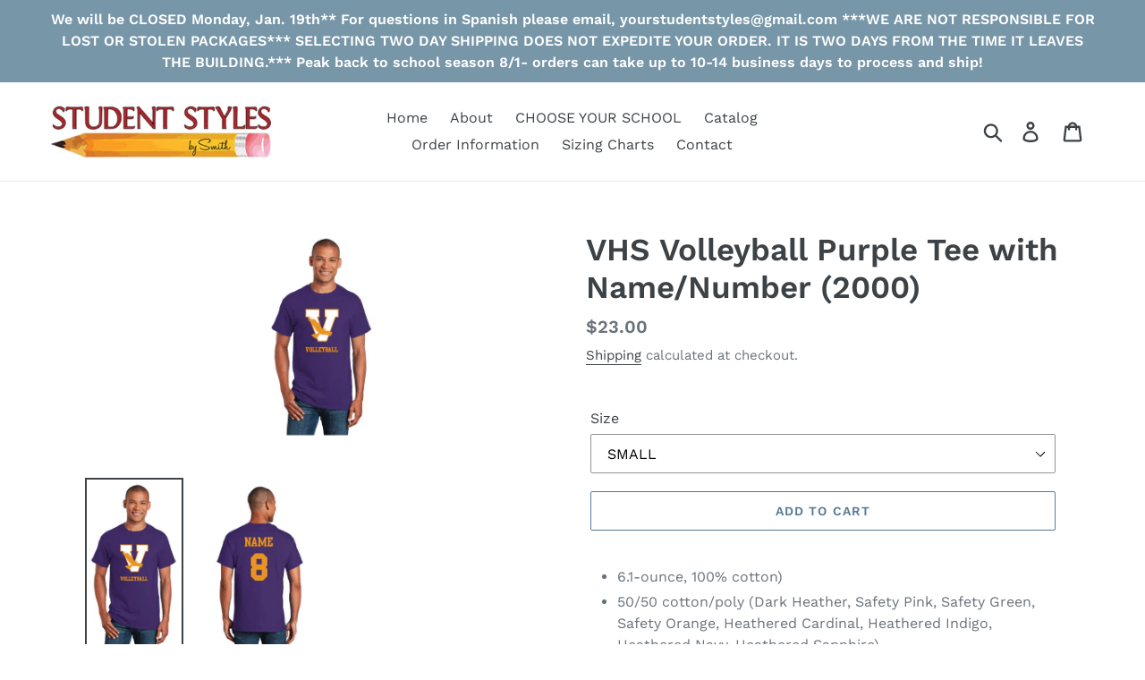

--- FILE ---
content_type: text/html; charset=utf-8
request_url: https://yourstudentstyles.com/products/vhs-volleyball-purple-tee-with-name-number-2000
body_size: 21272
content:
<!doctype html>
<html class="no-js" lang="en">
<head>
  <meta charset="utf-8">
  <meta http-equiv="X-UA-Compatible" content="IE=edge,chrome=1">
  <meta name="viewport" content="width=device-width,initial-scale=1">
  <meta name="theme-color" content="#557b97">
  <link rel="canonical" href="https://student-styles.myshopify.com/products/vhs-volleyball-purple-tee-with-name-number-2000"><title>VHS Volleyball Purple Tee with Name/Number (2000)
&ndash; Student Styles</title><meta name="description" content="6.1-ounce, 100% cotton) 50/50 cotton/poly (Dark Heather, Safety Pink, Safety Green, Safety Orange, Heathered Cardinal, Heathered Indigo, Heathered Navy, Heathered Sapphire) 99/1 cotton/poly (Ash) 90/10 cotton/poly (Sports Grey, Antique Cherry Red, Antique Irish Green, Antique Royal) Seamless double-needle 7/8&quot; collar D"><!-- /snippets/social-meta-tags.liquid -->




<meta property="og:site_name" content="Student Styles">
<meta property="og:url" content="https://student-styles.myshopify.com/products/vhs-volleyball-purple-tee-with-name-number-2000">
<meta property="og:title" content="VHS Volleyball Purple Tee with Name/Number (2000)">
<meta property="og:type" content="product">
<meta property="og:description" content="6.1-ounce, 100% cotton) 50/50 cotton/poly (Dark Heather, Safety Pink, Safety Green, Safety Orange, Heathered Cardinal, Heathered Indigo, Heathered Navy, Heathered Sapphire) 99/1 cotton/poly (Ash) 90/10 cotton/poly (Sports Grey, Antique Cherry Red, Antique Irish Green, Antique Royal) Seamless double-needle 7/8&quot; collar D">

  <meta property="og:price:amount" content="23.00">
  <meta property="og:price:currency" content="USD">

<meta property="og:image" content="http://yourstudentstyles.com/cdn/shop/products/VoorheesvilleGraphics_07_1200x1200.gif?v=1617122199"><meta property="og:image" content="http://yourstudentstyles.com/cdn/shop/products/VoorheesvilleGraphics_09_1_1200x1200.gif?v=1617122208">
<meta property="og:image:secure_url" content="https://yourstudentstyles.com/cdn/shop/products/VoorheesvilleGraphics_07_1200x1200.gif?v=1617122199"><meta property="og:image:secure_url" content="https://yourstudentstyles.com/cdn/shop/products/VoorheesvilleGraphics_09_1_1200x1200.gif?v=1617122208">


<meta name="twitter:card" content="summary_large_image">
<meta name="twitter:title" content="VHS Volleyball Purple Tee with Name/Number (2000)">
<meta name="twitter:description" content="6.1-ounce, 100% cotton) 50/50 cotton/poly (Dark Heather, Safety Pink, Safety Green, Safety Orange, Heathered Cardinal, Heathered Indigo, Heathered Navy, Heathered Sapphire) 99/1 cotton/poly (Ash) 90/10 cotton/poly (Sports Grey, Antique Cherry Red, Antique Irish Green, Antique Royal) Seamless double-needle 7/8&quot; collar D">


  <link href="//yourstudentstyles.com/cdn/shop/t/1/assets/theme.scss.css?v=174363821617642593481762867587" rel="stylesheet" type="text/css" media="all" />

  <script>
    var theme = {
      strings: {
        addToCart: "Add to cart",
        soldOut: "Sold out",
        unavailable: "Unavailable",
        regularPrice: "Regular price",
        sale: "Sale",
        showMore: "Show More",
        showLess: "Show Less",
        addressError: "Error looking up that address",
        addressNoResults: "No results for that address",
        addressQueryLimit: "You have exceeded the Google API usage limit. Consider upgrading to a \u003ca href=\"https:\/\/developers.google.com\/maps\/premium\/usage-limits\"\u003ePremium Plan\u003c\/a\u003e.",
        authError: "There was a problem authenticating your Google Maps account.",
        newWindow: "Opens in a new window.",
        external: "Opens external website.",
        newWindowExternal: "Opens external website in a new window."
      },
      moneyFormat: "${{amount}}"
    }

    document.documentElement.className = document.documentElement.className.replace('no-js', 'js');
  </script><script src="//yourstudentstyles.com/cdn/shop/t/1/assets/lazysizes.js?v=68441465964607740661547846975" async="async"></script>
  <script src="//yourstudentstyles.com/cdn/shop/t/1/assets/vendor.js?v=121857302354663160541547846976" defer="defer"></script>
  <script src="//yourstudentstyles.com/cdn/shop/t/1/assets/theme.js?v=154510965576299843251639150070" defer="defer"></script>

  <script>window.performance && window.performance.mark && window.performance.mark('shopify.content_for_header.start');</script><meta id="shopify-digital-wallet" name="shopify-digital-wallet" content="/20591575140/digital_wallets/dialog">
<meta name="shopify-checkout-api-token" content="76f094e959baa2b0fbbe87951e6fbf3c">
<link rel="alternate" type="application/json+oembed" href="https://student-styles.myshopify.com/products/vhs-volleyball-purple-tee-with-name-number-2000.oembed">
<script async="async" src="/checkouts/internal/preloads.js?locale=en-US"></script>
<link rel="preconnect" href="https://shop.app" crossorigin="anonymous">
<script async="async" src="https://shop.app/checkouts/internal/preloads.js?locale=en-US&shop_id=20591575140" crossorigin="anonymous"></script>
<script id="apple-pay-shop-capabilities" type="application/json">{"shopId":20591575140,"countryCode":"US","currencyCode":"USD","merchantCapabilities":["supports3DS"],"merchantId":"gid:\/\/shopify\/Shop\/20591575140","merchantName":"Student Styles","requiredBillingContactFields":["postalAddress","email"],"requiredShippingContactFields":["postalAddress","email"],"shippingType":"shipping","supportedNetworks":["visa","masterCard","amex","discover","elo","jcb"],"total":{"type":"pending","label":"Student Styles","amount":"1.00"},"shopifyPaymentsEnabled":true,"supportsSubscriptions":true}</script>
<script id="shopify-features" type="application/json">{"accessToken":"76f094e959baa2b0fbbe87951e6fbf3c","betas":["rich-media-storefront-analytics"],"domain":"yourstudentstyles.com","predictiveSearch":true,"shopId":20591575140,"locale":"en"}</script>
<script>var Shopify = Shopify || {};
Shopify.shop = "student-styles.myshopify.com";
Shopify.locale = "en";
Shopify.currency = {"active":"USD","rate":"1.0"};
Shopify.country = "US";
Shopify.theme = {"name":"Debut","id":62670995556,"schema_name":"Debut","schema_version":"11.0.3","theme_store_id":796,"role":"main"};
Shopify.theme.handle = "null";
Shopify.theme.style = {"id":null,"handle":null};
Shopify.cdnHost = "yourstudentstyles.com/cdn";
Shopify.routes = Shopify.routes || {};
Shopify.routes.root = "/";</script>
<script type="module">!function(o){(o.Shopify=o.Shopify||{}).modules=!0}(window);</script>
<script>!function(o){function n(){var o=[];function n(){o.push(Array.prototype.slice.apply(arguments))}return n.q=o,n}var t=o.Shopify=o.Shopify||{};t.loadFeatures=n(),t.autoloadFeatures=n()}(window);</script>
<script>
  window.ShopifyPay = window.ShopifyPay || {};
  window.ShopifyPay.apiHost = "shop.app\/pay";
  window.ShopifyPay.redirectState = null;
</script>
<script id="shop-js-analytics" type="application/json">{"pageType":"product"}</script>
<script defer="defer" async type="module" src="//yourstudentstyles.com/cdn/shopifycloud/shop-js/modules/v2/client.init-shop-cart-sync_BT-GjEfc.en.esm.js"></script>
<script defer="defer" async type="module" src="//yourstudentstyles.com/cdn/shopifycloud/shop-js/modules/v2/chunk.common_D58fp_Oc.esm.js"></script>
<script defer="defer" async type="module" src="//yourstudentstyles.com/cdn/shopifycloud/shop-js/modules/v2/chunk.modal_xMitdFEc.esm.js"></script>
<script type="module">
  await import("//yourstudentstyles.com/cdn/shopifycloud/shop-js/modules/v2/client.init-shop-cart-sync_BT-GjEfc.en.esm.js");
await import("//yourstudentstyles.com/cdn/shopifycloud/shop-js/modules/v2/chunk.common_D58fp_Oc.esm.js");
await import("//yourstudentstyles.com/cdn/shopifycloud/shop-js/modules/v2/chunk.modal_xMitdFEc.esm.js");

  window.Shopify.SignInWithShop?.initShopCartSync?.({"fedCMEnabled":true,"windoidEnabled":true});

</script>
<script>
  window.Shopify = window.Shopify || {};
  if (!window.Shopify.featureAssets) window.Shopify.featureAssets = {};
  window.Shopify.featureAssets['shop-js'] = {"shop-cart-sync":["modules/v2/client.shop-cart-sync_DZOKe7Ll.en.esm.js","modules/v2/chunk.common_D58fp_Oc.esm.js","modules/v2/chunk.modal_xMitdFEc.esm.js"],"init-fed-cm":["modules/v2/client.init-fed-cm_B6oLuCjv.en.esm.js","modules/v2/chunk.common_D58fp_Oc.esm.js","modules/v2/chunk.modal_xMitdFEc.esm.js"],"shop-cash-offers":["modules/v2/client.shop-cash-offers_D2sdYoxE.en.esm.js","modules/v2/chunk.common_D58fp_Oc.esm.js","modules/v2/chunk.modal_xMitdFEc.esm.js"],"shop-login-button":["modules/v2/client.shop-login-button_QeVjl5Y3.en.esm.js","modules/v2/chunk.common_D58fp_Oc.esm.js","modules/v2/chunk.modal_xMitdFEc.esm.js"],"pay-button":["modules/v2/client.pay-button_DXTOsIq6.en.esm.js","modules/v2/chunk.common_D58fp_Oc.esm.js","modules/v2/chunk.modal_xMitdFEc.esm.js"],"shop-button":["modules/v2/client.shop-button_DQZHx9pm.en.esm.js","modules/v2/chunk.common_D58fp_Oc.esm.js","modules/v2/chunk.modal_xMitdFEc.esm.js"],"avatar":["modules/v2/client.avatar_BTnouDA3.en.esm.js"],"init-windoid":["modules/v2/client.init-windoid_CR1B-cfM.en.esm.js","modules/v2/chunk.common_D58fp_Oc.esm.js","modules/v2/chunk.modal_xMitdFEc.esm.js"],"init-shop-for-new-customer-accounts":["modules/v2/client.init-shop-for-new-customer-accounts_C_vY_xzh.en.esm.js","modules/v2/client.shop-login-button_QeVjl5Y3.en.esm.js","modules/v2/chunk.common_D58fp_Oc.esm.js","modules/v2/chunk.modal_xMitdFEc.esm.js"],"init-shop-email-lookup-coordinator":["modules/v2/client.init-shop-email-lookup-coordinator_BI7n9ZSv.en.esm.js","modules/v2/chunk.common_D58fp_Oc.esm.js","modules/v2/chunk.modal_xMitdFEc.esm.js"],"init-shop-cart-sync":["modules/v2/client.init-shop-cart-sync_BT-GjEfc.en.esm.js","modules/v2/chunk.common_D58fp_Oc.esm.js","modules/v2/chunk.modal_xMitdFEc.esm.js"],"shop-toast-manager":["modules/v2/client.shop-toast-manager_DiYdP3xc.en.esm.js","modules/v2/chunk.common_D58fp_Oc.esm.js","modules/v2/chunk.modal_xMitdFEc.esm.js"],"init-customer-accounts":["modules/v2/client.init-customer-accounts_D9ZNqS-Q.en.esm.js","modules/v2/client.shop-login-button_QeVjl5Y3.en.esm.js","modules/v2/chunk.common_D58fp_Oc.esm.js","modules/v2/chunk.modal_xMitdFEc.esm.js"],"init-customer-accounts-sign-up":["modules/v2/client.init-customer-accounts-sign-up_iGw4briv.en.esm.js","modules/v2/client.shop-login-button_QeVjl5Y3.en.esm.js","modules/v2/chunk.common_D58fp_Oc.esm.js","modules/v2/chunk.modal_xMitdFEc.esm.js"],"shop-follow-button":["modules/v2/client.shop-follow-button_CqMgW2wH.en.esm.js","modules/v2/chunk.common_D58fp_Oc.esm.js","modules/v2/chunk.modal_xMitdFEc.esm.js"],"checkout-modal":["modules/v2/client.checkout-modal_xHeaAweL.en.esm.js","modules/v2/chunk.common_D58fp_Oc.esm.js","modules/v2/chunk.modal_xMitdFEc.esm.js"],"shop-login":["modules/v2/client.shop-login_D91U-Q7h.en.esm.js","modules/v2/chunk.common_D58fp_Oc.esm.js","modules/v2/chunk.modal_xMitdFEc.esm.js"],"lead-capture":["modules/v2/client.lead-capture_BJmE1dJe.en.esm.js","modules/v2/chunk.common_D58fp_Oc.esm.js","modules/v2/chunk.modal_xMitdFEc.esm.js"],"payment-terms":["modules/v2/client.payment-terms_Ci9AEqFq.en.esm.js","modules/v2/chunk.common_D58fp_Oc.esm.js","modules/v2/chunk.modal_xMitdFEc.esm.js"]};
</script>
<script>(function() {
  var isLoaded = false;
  function asyncLoad() {
    if (isLoaded) return;
    isLoaded = true;
    var urls = ["https:\/\/gtranslate.io\/shopify\/gtranslate.js?shop=student-styles.myshopify.com","https:\/\/shy.elfsight.com\/p\/platform.js?shop=student-styles.myshopify.com","https:\/\/api.revy.io\/bundle.js?shop=student-styles.myshopify.com","https:\/\/api.revy.io\/bundle.js?shop=student-styles.myshopify.com"];
    for (var i = 0; i < urls.length; i++) {
      var s = document.createElement('script');
      s.type = 'text/javascript';
      s.async = true;
      s.src = urls[i];
      var x = document.getElementsByTagName('script')[0];
      x.parentNode.insertBefore(s, x);
    }
  };
  if(window.attachEvent) {
    window.attachEvent('onload', asyncLoad);
  } else {
    window.addEventListener('load', asyncLoad, false);
  }
})();</script>
<script id="__st">var __st={"a":20591575140,"offset":-18000,"reqid":"c57b8d85-6c4e-4c38-88af-3075a70b867e-1769143155","pageurl":"yourstudentstyles.com\/products\/vhs-volleyball-purple-tee-with-name-number-2000","u":"eb3cfbe07472","p":"product","rtyp":"product","rid":6668475662485};</script>
<script>window.ShopifyPaypalV4VisibilityTracking = true;</script>
<script id="captcha-bootstrap">!function(){'use strict';const t='contact',e='account',n='new_comment',o=[[t,t],['blogs',n],['comments',n],[t,'customer']],c=[[e,'customer_login'],[e,'guest_login'],[e,'recover_customer_password'],[e,'create_customer']],r=t=>t.map((([t,e])=>`form[action*='/${t}']:not([data-nocaptcha='true']) input[name='form_type'][value='${e}']`)).join(','),a=t=>()=>t?[...document.querySelectorAll(t)].map((t=>t.form)):[];function s(){const t=[...o],e=r(t);return a(e)}const i='password',u='form_key',d=['recaptcha-v3-token','g-recaptcha-response','h-captcha-response',i],f=()=>{try{return window.sessionStorage}catch{return}},m='__shopify_v',_=t=>t.elements[u];function p(t,e,n=!1){try{const o=window.sessionStorage,c=JSON.parse(o.getItem(e)),{data:r}=function(t){const{data:e,action:n}=t;return t[m]||n?{data:e,action:n}:{data:t,action:n}}(c);for(const[e,n]of Object.entries(r))t.elements[e]&&(t.elements[e].value=n);n&&o.removeItem(e)}catch(o){console.error('form repopulation failed',{error:o})}}const l='form_type',E='cptcha';function T(t){t.dataset[E]=!0}const w=window,h=w.document,L='Shopify',v='ce_forms',y='captcha';let A=!1;((t,e)=>{const n=(g='f06e6c50-85a8-45c8-87d0-21a2b65856fe',I='https://cdn.shopify.com/shopifycloud/storefront-forms-hcaptcha/ce_storefront_forms_captcha_hcaptcha.v1.5.2.iife.js',D={infoText:'Protected by hCaptcha',privacyText:'Privacy',termsText:'Terms'},(t,e,n)=>{const o=w[L][v],c=o.bindForm;if(c)return c(t,g,e,D).then(n);var r;o.q.push([[t,g,e,D],n]),r=I,A||(h.body.append(Object.assign(h.createElement('script'),{id:'captcha-provider',async:!0,src:r})),A=!0)});var g,I,D;w[L]=w[L]||{},w[L][v]=w[L][v]||{},w[L][v].q=[],w[L][y]=w[L][y]||{},w[L][y].protect=function(t,e){n(t,void 0,e),T(t)},Object.freeze(w[L][y]),function(t,e,n,w,h,L){const[v,y,A,g]=function(t,e,n){const i=e?o:[],u=t?c:[],d=[...i,...u],f=r(d),m=r(i),_=r(d.filter((([t,e])=>n.includes(e))));return[a(f),a(m),a(_),s()]}(w,h,L),I=t=>{const e=t.target;return e instanceof HTMLFormElement?e:e&&e.form},D=t=>v().includes(t);t.addEventListener('submit',(t=>{const e=I(t);if(!e)return;const n=D(e)&&!e.dataset.hcaptchaBound&&!e.dataset.recaptchaBound,o=_(e),c=g().includes(e)&&(!o||!o.value);(n||c)&&t.preventDefault(),c&&!n&&(function(t){try{if(!f())return;!function(t){const e=f();if(!e)return;const n=_(t);if(!n)return;const o=n.value;o&&e.removeItem(o)}(t);const e=Array.from(Array(32),(()=>Math.random().toString(36)[2])).join('');!function(t,e){_(t)||t.append(Object.assign(document.createElement('input'),{type:'hidden',name:u})),t.elements[u].value=e}(t,e),function(t,e){const n=f();if(!n)return;const o=[...t.querySelectorAll(`input[type='${i}']`)].map((({name:t})=>t)),c=[...d,...o],r={};for(const[a,s]of new FormData(t).entries())c.includes(a)||(r[a]=s);n.setItem(e,JSON.stringify({[m]:1,action:t.action,data:r}))}(t,e)}catch(e){console.error('failed to persist form',e)}}(e),e.submit())}));const S=(t,e)=>{t&&!t.dataset[E]&&(n(t,e.some((e=>e===t))),T(t))};for(const o of['focusin','change'])t.addEventListener(o,(t=>{const e=I(t);D(e)&&S(e,y())}));const B=e.get('form_key'),M=e.get(l),P=B&&M;t.addEventListener('DOMContentLoaded',(()=>{const t=y();if(P)for(const e of t)e.elements[l].value===M&&p(e,B);[...new Set([...A(),...v().filter((t=>'true'===t.dataset.shopifyCaptcha))])].forEach((e=>S(e,t)))}))}(h,new URLSearchParams(w.location.search),n,t,e,['guest_login'])})(!0,!0)}();</script>
<script integrity="sha256-4kQ18oKyAcykRKYeNunJcIwy7WH5gtpwJnB7kiuLZ1E=" data-source-attribution="shopify.loadfeatures" defer="defer" src="//yourstudentstyles.com/cdn/shopifycloud/storefront/assets/storefront/load_feature-a0a9edcb.js" crossorigin="anonymous"></script>
<script crossorigin="anonymous" defer="defer" src="//yourstudentstyles.com/cdn/shopifycloud/storefront/assets/shopify_pay/storefront-65b4c6d7.js?v=20250812"></script>
<script data-source-attribution="shopify.dynamic_checkout.dynamic.init">var Shopify=Shopify||{};Shopify.PaymentButton=Shopify.PaymentButton||{isStorefrontPortableWallets:!0,init:function(){window.Shopify.PaymentButton.init=function(){};var t=document.createElement("script");t.src="https://yourstudentstyles.com/cdn/shopifycloud/portable-wallets/latest/portable-wallets.en.js",t.type="module",document.head.appendChild(t)}};
</script>
<script data-source-attribution="shopify.dynamic_checkout.buyer_consent">
  function portableWalletsHideBuyerConsent(e){var t=document.getElementById("shopify-buyer-consent"),n=document.getElementById("shopify-subscription-policy-button");t&&n&&(t.classList.add("hidden"),t.setAttribute("aria-hidden","true"),n.removeEventListener("click",e))}function portableWalletsShowBuyerConsent(e){var t=document.getElementById("shopify-buyer-consent"),n=document.getElementById("shopify-subscription-policy-button");t&&n&&(t.classList.remove("hidden"),t.removeAttribute("aria-hidden"),n.addEventListener("click",e))}window.Shopify?.PaymentButton&&(window.Shopify.PaymentButton.hideBuyerConsent=portableWalletsHideBuyerConsent,window.Shopify.PaymentButton.showBuyerConsent=portableWalletsShowBuyerConsent);
</script>
<script>
  function portableWalletsCleanup(e){e&&e.src&&console.error("Failed to load portable wallets script "+e.src);var t=document.querySelectorAll("shopify-accelerated-checkout .shopify-payment-button__skeleton, shopify-accelerated-checkout-cart .wallet-cart-button__skeleton"),e=document.getElementById("shopify-buyer-consent");for(let e=0;e<t.length;e++)t[e].remove();e&&e.remove()}function portableWalletsNotLoadedAsModule(e){e instanceof ErrorEvent&&"string"==typeof e.message&&e.message.includes("import.meta")&&"string"==typeof e.filename&&e.filename.includes("portable-wallets")&&(window.removeEventListener("error",portableWalletsNotLoadedAsModule),window.Shopify.PaymentButton.failedToLoad=e,"loading"===document.readyState?document.addEventListener("DOMContentLoaded",window.Shopify.PaymentButton.init):window.Shopify.PaymentButton.init())}window.addEventListener("error",portableWalletsNotLoadedAsModule);
</script>

<script type="module" src="https://yourstudentstyles.com/cdn/shopifycloud/portable-wallets/latest/portable-wallets.en.js" onError="portableWalletsCleanup(this)" crossorigin="anonymous"></script>
<script nomodule>
  document.addEventListener("DOMContentLoaded", portableWalletsCleanup);
</script>

<link id="shopify-accelerated-checkout-styles" rel="stylesheet" media="screen" href="https://yourstudentstyles.com/cdn/shopifycloud/portable-wallets/latest/accelerated-checkout-backwards-compat.css" crossorigin="anonymous">
<style id="shopify-accelerated-checkout-cart">
        #shopify-buyer-consent {
  margin-top: 1em;
  display: inline-block;
  width: 100%;
}

#shopify-buyer-consent.hidden {
  display: none;
}

#shopify-subscription-policy-button {
  background: none;
  border: none;
  padding: 0;
  text-decoration: underline;
  font-size: inherit;
  cursor: pointer;
}

#shopify-subscription-policy-button::before {
  box-shadow: none;
}

      </style>

<script>window.performance && window.performance.mark && window.performance.mark('shopify.content_for_header.end');</script>
<script type="text/javascript" src="https://variant-title-king.starapps.studio/variant-title.js?v=1583882039&shop=student-styles.myshopify.com" async></script>

<!-- OrderLimits checkout restrictions Start -->

                        <script>
  if ((typeof jQuery === "undefined")) {
  	document.write("<script type='text/javascript' src='//ajax.googleapis.com/ajax/libs/jquery/1.9.1/jquery.min.js'><\/script>");
  }
  if (__st.t == "checkout") {
    if (window.jQuery) {
      jQueryObj = window.jQuery;
    } else if (window.Checkout && window.Checkout.jQuery) {
      jQueryObj = window.Checkout.jQuery;
    }
    var version = jQueryObj.now();
  } else {
    var version = $.now();
  }
  var dtol_script = document.createElement("script");
  dtol_script.type = "text/javascript";
  dtol_script.async = true;
  dtol_script.src = "https://apps.digital-takeout.com/orderlimits2/assets/js/shop.min.js?v=" + version;
  document.head.appendChild(dtol_script);

  if (typeof dtolSetCookie == "undefined") {
    var dtolSetCookie = function (name, value, days) {
      if (days) {
        var date = new Date();
        date.setTime(date.getTime() + (days * 24 * 60 * 60 * 1000));
        var expires = "; expires=" + date.toGMTString();
      }
      else
        var expires = "";
      document.cookie = name + "=" + JSON.stringify(value) + expires + "; path=/";
    };
  }

  if (typeof dtolGetCookie == "undefined") {
    var dtolGetCookie = function (name) {
      var nameEQ = name + "=";
      var ca = document.cookie.split(";");
      for (var i = 0; i < ca.length; i++) {
        var c = ca[i];
        while (c.charAt(0) == " ")
          c = c.substring(1, c.length);
        if (c.indexOf(nameEQ) == 0)
          return JSON.parse(c.substring(nameEQ.length, c.length));
      }
      return;
    };
  }</script>
<!-- OrderLimits checkout restrictions End -->
  
  

<!-- BEGIN app block: shopify://apps/minmaxify-order-limits/blocks/app-embed-block/3acfba32-89f3-4377-ae20-cbb9abc48475 --><script type="text/javascript" src="https://limits.minmaxify.com/student-styles.myshopify.com?v=134c&r=20250618160859"></script>

<!-- END app block --><link href="https://monorail-edge.shopifysvc.com" rel="dns-prefetch">
<script>(function(){if ("sendBeacon" in navigator && "performance" in window) {try {var session_token_from_headers = performance.getEntriesByType('navigation')[0].serverTiming.find(x => x.name == '_s').description;} catch {var session_token_from_headers = undefined;}var session_cookie_matches = document.cookie.match(/_shopify_s=([^;]*)/);var session_token_from_cookie = session_cookie_matches && session_cookie_matches.length === 2 ? session_cookie_matches[1] : "";var session_token = session_token_from_headers || session_token_from_cookie || "";function handle_abandonment_event(e) {var entries = performance.getEntries().filter(function(entry) {return /monorail-edge.shopifysvc.com/.test(entry.name);});if (!window.abandonment_tracked && entries.length === 0) {window.abandonment_tracked = true;var currentMs = Date.now();var navigation_start = performance.timing.navigationStart;var payload = {shop_id: 20591575140,url: window.location.href,navigation_start,duration: currentMs - navigation_start,session_token,page_type: "product"};window.navigator.sendBeacon("https://monorail-edge.shopifysvc.com/v1/produce", JSON.stringify({schema_id: "online_store_buyer_site_abandonment/1.1",payload: payload,metadata: {event_created_at_ms: currentMs,event_sent_at_ms: currentMs}}));}}window.addEventListener('pagehide', handle_abandonment_event);}}());</script>
<script id="web-pixels-manager-setup">(function e(e,d,r,n,o){if(void 0===o&&(o={}),!Boolean(null===(a=null===(i=window.Shopify)||void 0===i?void 0:i.analytics)||void 0===a?void 0:a.replayQueue)){var i,a;window.Shopify=window.Shopify||{};var t=window.Shopify;t.analytics=t.analytics||{};var s=t.analytics;s.replayQueue=[],s.publish=function(e,d,r){return s.replayQueue.push([e,d,r]),!0};try{self.performance.mark("wpm:start")}catch(e){}var l=function(){var e={modern:/Edge?\/(1{2}[4-9]|1[2-9]\d|[2-9]\d{2}|\d{4,})\.\d+(\.\d+|)|Firefox\/(1{2}[4-9]|1[2-9]\d|[2-9]\d{2}|\d{4,})\.\d+(\.\d+|)|Chrom(ium|e)\/(9{2}|\d{3,})\.\d+(\.\d+|)|(Maci|X1{2}).+ Version\/(15\.\d+|(1[6-9]|[2-9]\d|\d{3,})\.\d+)([,.]\d+|)( \(\w+\)|)( Mobile\/\w+|) Safari\/|Chrome.+OPR\/(9{2}|\d{3,})\.\d+\.\d+|(CPU[ +]OS|iPhone[ +]OS|CPU[ +]iPhone|CPU IPhone OS|CPU iPad OS)[ +]+(15[._]\d+|(1[6-9]|[2-9]\d|\d{3,})[._]\d+)([._]\d+|)|Android:?[ /-](13[3-9]|1[4-9]\d|[2-9]\d{2}|\d{4,})(\.\d+|)(\.\d+|)|Android.+Firefox\/(13[5-9]|1[4-9]\d|[2-9]\d{2}|\d{4,})\.\d+(\.\d+|)|Android.+Chrom(ium|e)\/(13[3-9]|1[4-9]\d|[2-9]\d{2}|\d{4,})\.\d+(\.\d+|)|SamsungBrowser\/([2-9]\d|\d{3,})\.\d+/,legacy:/Edge?\/(1[6-9]|[2-9]\d|\d{3,})\.\d+(\.\d+|)|Firefox\/(5[4-9]|[6-9]\d|\d{3,})\.\d+(\.\d+|)|Chrom(ium|e)\/(5[1-9]|[6-9]\d|\d{3,})\.\d+(\.\d+|)([\d.]+$|.*Safari\/(?![\d.]+ Edge\/[\d.]+$))|(Maci|X1{2}).+ Version\/(10\.\d+|(1[1-9]|[2-9]\d|\d{3,})\.\d+)([,.]\d+|)( \(\w+\)|)( Mobile\/\w+|) Safari\/|Chrome.+OPR\/(3[89]|[4-9]\d|\d{3,})\.\d+\.\d+|(CPU[ +]OS|iPhone[ +]OS|CPU[ +]iPhone|CPU IPhone OS|CPU iPad OS)[ +]+(10[._]\d+|(1[1-9]|[2-9]\d|\d{3,})[._]\d+)([._]\d+|)|Android:?[ /-](13[3-9]|1[4-9]\d|[2-9]\d{2}|\d{4,})(\.\d+|)(\.\d+|)|Mobile Safari.+OPR\/([89]\d|\d{3,})\.\d+\.\d+|Android.+Firefox\/(13[5-9]|1[4-9]\d|[2-9]\d{2}|\d{4,})\.\d+(\.\d+|)|Android.+Chrom(ium|e)\/(13[3-9]|1[4-9]\d|[2-9]\d{2}|\d{4,})\.\d+(\.\d+|)|Android.+(UC? ?Browser|UCWEB|U3)[ /]?(15\.([5-9]|\d{2,})|(1[6-9]|[2-9]\d|\d{3,})\.\d+)\.\d+|SamsungBrowser\/(5\.\d+|([6-9]|\d{2,})\.\d+)|Android.+MQ{2}Browser\/(14(\.(9|\d{2,})|)|(1[5-9]|[2-9]\d|\d{3,})(\.\d+|))(\.\d+|)|K[Aa][Ii]OS\/(3\.\d+|([4-9]|\d{2,})\.\d+)(\.\d+|)/},d=e.modern,r=e.legacy,n=navigator.userAgent;return n.match(d)?"modern":n.match(r)?"legacy":"unknown"}(),u="modern"===l?"modern":"legacy",c=(null!=n?n:{modern:"",legacy:""})[u],f=function(e){return[e.baseUrl,"/wpm","/b",e.hashVersion,"modern"===e.buildTarget?"m":"l",".js"].join("")}({baseUrl:d,hashVersion:r,buildTarget:u}),m=function(e){var d=e.version,r=e.bundleTarget,n=e.surface,o=e.pageUrl,i=e.monorailEndpoint;return{emit:function(e){var a=e.status,t=e.errorMsg,s=(new Date).getTime(),l=JSON.stringify({metadata:{event_sent_at_ms:s},events:[{schema_id:"web_pixels_manager_load/3.1",payload:{version:d,bundle_target:r,page_url:o,status:a,surface:n,error_msg:t},metadata:{event_created_at_ms:s}}]});if(!i)return console&&console.warn&&console.warn("[Web Pixels Manager] No Monorail endpoint provided, skipping logging."),!1;try{return self.navigator.sendBeacon.bind(self.navigator)(i,l)}catch(e){}var u=new XMLHttpRequest;try{return u.open("POST",i,!0),u.setRequestHeader("Content-Type","text/plain"),u.send(l),!0}catch(e){return console&&console.warn&&console.warn("[Web Pixels Manager] Got an unhandled error while logging to Monorail."),!1}}}}({version:r,bundleTarget:l,surface:e.surface,pageUrl:self.location.href,monorailEndpoint:e.monorailEndpoint});try{o.browserTarget=l,function(e){var d=e.src,r=e.async,n=void 0===r||r,o=e.onload,i=e.onerror,a=e.sri,t=e.scriptDataAttributes,s=void 0===t?{}:t,l=document.createElement("script"),u=document.querySelector("head"),c=document.querySelector("body");if(l.async=n,l.src=d,a&&(l.integrity=a,l.crossOrigin="anonymous"),s)for(var f in s)if(Object.prototype.hasOwnProperty.call(s,f))try{l.dataset[f]=s[f]}catch(e){}if(o&&l.addEventListener("load",o),i&&l.addEventListener("error",i),u)u.appendChild(l);else{if(!c)throw new Error("Did not find a head or body element to append the script");c.appendChild(l)}}({src:f,async:!0,onload:function(){if(!function(){var e,d;return Boolean(null===(d=null===(e=window.Shopify)||void 0===e?void 0:e.analytics)||void 0===d?void 0:d.initialized)}()){var d=window.webPixelsManager.init(e)||void 0;if(d){var r=window.Shopify.analytics;r.replayQueue.forEach((function(e){var r=e[0],n=e[1],o=e[2];d.publishCustomEvent(r,n,o)})),r.replayQueue=[],r.publish=d.publishCustomEvent,r.visitor=d.visitor,r.initialized=!0}}},onerror:function(){return m.emit({status:"failed",errorMsg:"".concat(f," has failed to load")})},sri:function(e){var d=/^sha384-[A-Za-z0-9+/=]+$/;return"string"==typeof e&&d.test(e)}(c)?c:"",scriptDataAttributes:o}),m.emit({status:"loading"})}catch(e){m.emit({status:"failed",errorMsg:(null==e?void 0:e.message)||"Unknown error"})}}})({shopId: 20591575140,storefrontBaseUrl: "https://student-styles.myshopify.com",extensionsBaseUrl: "https://extensions.shopifycdn.com/cdn/shopifycloud/web-pixels-manager",monorailEndpoint: "https://monorail-edge.shopifysvc.com/unstable/produce_batch",surface: "storefront-renderer",enabledBetaFlags: ["2dca8a86"],webPixelsConfigList: [{"id":"shopify-app-pixel","configuration":"{}","eventPayloadVersion":"v1","runtimeContext":"STRICT","scriptVersion":"0450","apiClientId":"shopify-pixel","type":"APP","privacyPurposes":["ANALYTICS","MARKETING"]},{"id":"shopify-custom-pixel","eventPayloadVersion":"v1","runtimeContext":"LAX","scriptVersion":"0450","apiClientId":"shopify-pixel","type":"CUSTOM","privacyPurposes":["ANALYTICS","MARKETING"]}],isMerchantRequest: false,initData: {"shop":{"name":"Student Styles","paymentSettings":{"currencyCode":"USD"},"myshopifyDomain":"student-styles.myshopify.com","countryCode":"US","storefrontUrl":"https:\/\/student-styles.myshopify.com"},"customer":null,"cart":null,"checkout":null,"productVariants":[{"price":{"amount":23.0,"currencyCode":"USD"},"product":{"title":"VHS Volleyball Purple Tee with Name\/Number (2000)","vendor":"Student Styles","id":"6668475662485","untranslatedTitle":"VHS Volleyball Purple Tee with Name\/Number (2000)","url":"\/products\/vhs-volleyball-purple-tee-with-name-number-2000","type":"T-Shirt"},"id":"39622698401941","image":{"src":"\/\/yourstudentstyles.com\/cdn\/shop\/products\/VoorheesvilleGraphics_07.gif?v=1617122199"},"sku":"","title":"SMALL","untranslatedTitle":"SMALL"},{"price":{"amount":23.0,"currencyCode":"USD"},"product":{"title":"VHS Volleyball Purple Tee with Name\/Number (2000)","vendor":"Student Styles","id":"6668475662485","untranslatedTitle":"VHS Volleyball Purple Tee with Name\/Number (2000)","url":"\/products\/vhs-volleyball-purple-tee-with-name-number-2000","type":"T-Shirt"},"id":"39622698434709","image":{"src":"\/\/yourstudentstyles.com\/cdn\/shop\/products\/VoorheesvilleGraphics_07.gif?v=1617122199"},"sku":"","title":"MEDIUM","untranslatedTitle":"MEDIUM"},{"price":{"amount":23.0,"currencyCode":"USD"},"product":{"title":"VHS Volleyball Purple Tee with Name\/Number (2000)","vendor":"Student Styles","id":"6668475662485","untranslatedTitle":"VHS Volleyball Purple Tee with Name\/Number (2000)","url":"\/products\/vhs-volleyball-purple-tee-with-name-number-2000","type":"T-Shirt"},"id":"39622698467477","image":{"src":"\/\/yourstudentstyles.com\/cdn\/shop\/products\/VoorheesvilleGraphics_07.gif?v=1617122199"},"sku":"","title":"LARGE","untranslatedTitle":"LARGE"},{"price":{"amount":23.0,"currencyCode":"USD"},"product":{"title":"VHS Volleyball Purple Tee with Name\/Number (2000)","vendor":"Student Styles","id":"6668475662485","untranslatedTitle":"VHS Volleyball Purple Tee with Name\/Number (2000)","url":"\/products\/vhs-volleyball-purple-tee-with-name-number-2000","type":"T-Shirt"},"id":"39622698500245","image":{"src":"\/\/yourstudentstyles.com\/cdn\/shop\/products\/VoorheesvilleGraphics_07.gif?v=1617122199"},"sku":"","title":"XLARGE","untranslatedTitle":"XLARGE"},{"price":{"amount":24.0,"currencyCode":"USD"},"product":{"title":"VHS Volleyball Purple Tee with Name\/Number (2000)","vendor":"Student Styles","id":"6668475662485","untranslatedTitle":"VHS Volleyball Purple Tee with Name\/Number (2000)","url":"\/products\/vhs-volleyball-purple-tee-with-name-number-2000","type":"T-Shirt"},"id":"39622698533013","image":{"src":"\/\/yourstudentstyles.com\/cdn\/shop\/products\/VoorheesvilleGraphics_07.gif?v=1617122199"},"sku":"","title":"2XL","untranslatedTitle":"2XL"},{"price":{"amount":25.0,"currencyCode":"USD"},"product":{"title":"VHS Volleyball Purple Tee with Name\/Number (2000)","vendor":"Student Styles","id":"6668475662485","untranslatedTitle":"VHS Volleyball Purple Tee with Name\/Number (2000)","url":"\/products\/vhs-volleyball-purple-tee-with-name-number-2000","type":"T-Shirt"},"id":"39622698565781","image":{"src":"\/\/yourstudentstyles.com\/cdn\/shop\/products\/VoorheesvilleGraphics_07.gif?v=1617122199"},"sku":"","title":"3XL","untranslatedTitle":"3XL"},{"price":{"amount":26.0,"currencyCode":"USD"},"product":{"title":"VHS Volleyball Purple Tee with Name\/Number (2000)","vendor":"Student Styles","id":"6668475662485","untranslatedTitle":"VHS Volleyball Purple Tee with Name\/Number (2000)","url":"\/products\/vhs-volleyball-purple-tee-with-name-number-2000","type":"T-Shirt"},"id":"39622698598549","image":{"src":"\/\/yourstudentstyles.com\/cdn\/shop\/products\/VoorheesvilleGraphics_07.gif?v=1617122199"},"sku":"","title":"4XL","untranslatedTitle":"4XL"},{"price":{"amount":27.0,"currencyCode":"USD"},"product":{"title":"VHS Volleyball Purple Tee with Name\/Number (2000)","vendor":"Student Styles","id":"6668475662485","untranslatedTitle":"VHS Volleyball Purple Tee with Name\/Number (2000)","url":"\/products\/vhs-volleyball-purple-tee-with-name-number-2000","type":"T-Shirt"},"id":"39622698631317","image":{"src":"\/\/yourstudentstyles.com\/cdn\/shop\/products\/VoorheesvilleGraphics_07.gif?v=1617122199"},"sku":"","title":"5XL","untranslatedTitle":"5XL"}],"purchasingCompany":null},},"https://yourstudentstyles.com/cdn","fcfee988w5aeb613cpc8e4bc33m6693e112",{"modern":"","legacy":""},{"shopId":"20591575140","storefrontBaseUrl":"https:\/\/student-styles.myshopify.com","extensionBaseUrl":"https:\/\/extensions.shopifycdn.com\/cdn\/shopifycloud\/web-pixels-manager","surface":"storefront-renderer","enabledBetaFlags":"[\"2dca8a86\"]","isMerchantRequest":"false","hashVersion":"fcfee988w5aeb613cpc8e4bc33m6693e112","publish":"custom","events":"[[\"page_viewed\",{}],[\"product_viewed\",{\"productVariant\":{\"price\":{\"amount\":23.0,\"currencyCode\":\"USD\"},\"product\":{\"title\":\"VHS Volleyball Purple Tee with Name\/Number (2000)\",\"vendor\":\"Student Styles\",\"id\":\"6668475662485\",\"untranslatedTitle\":\"VHS Volleyball Purple Tee with Name\/Number (2000)\",\"url\":\"\/products\/vhs-volleyball-purple-tee-with-name-number-2000\",\"type\":\"T-Shirt\"},\"id\":\"39622698401941\",\"image\":{\"src\":\"\/\/yourstudentstyles.com\/cdn\/shop\/products\/VoorheesvilleGraphics_07.gif?v=1617122199\"},\"sku\":\"\",\"title\":\"SMALL\",\"untranslatedTitle\":\"SMALL\"}}]]"});</script><script>
  window.ShopifyAnalytics = window.ShopifyAnalytics || {};
  window.ShopifyAnalytics.meta = window.ShopifyAnalytics.meta || {};
  window.ShopifyAnalytics.meta.currency = 'USD';
  var meta = {"product":{"id":6668475662485,"gid":"gid:\/\/shopify\/Product\/6668475662485","vendor":"Student Styles","type":"T-Shirt","handle":"vhs-volleyball-purple-tee-with-name-number-2000","variants":[{"id":39622698401941,"price":2300,"name":"VHS Volleyball Purple Tee with Name\/Number (2000) - SMALL","public_title":"SMALL","sku":""},{"id":39622698434709,"price":2300,"name":"VHS Volleyball Purple Tee with Name\/Number (2000) - MEDIUM","public_title":"MEDIUM","sku":""},{"id":39622698467477,"price":2300,"name":"VHS Volleyball Purple Tee with Name\/Number (2000) - LARGE","public_title":"LARGE","sku":""},{"id":39622698500245,"price":2300,"name":"VHS Volleyball Purple Tee with Name\/Number (2000) - XLARGE","public_title":"XLARGE","sku":""},{"id":39622698533013,"price":2400,"name":"VHS Volleyball Purple Tee with Name\/Number (2000) - 2XL","public_title":"2XL","sku":""},{"id":39622698565781,"price":2500,"name":"VHS Volleyball Purple Tee with Name\/Number (2000) - 3XL","public_title":"3XL","sku":""},{"id":39622698598549,"price":2600,"name":"VHS Volleyball Purple Tee with Name\/Number (2000) - 4XL","public_title":"4XL","sku":""},{"id":39622698631317,"price":2700,"name":"VHS Volleyball Purple Tee with Name\/Number (2000) - 5XL","public_title":"5XL","sku":""}],"remote":false},"page":{"pageType":"product","resourceType":"product","resourceId":6668475662485,"requestId":"c57b8d85-6c4e-4c38-88af-3075a70b867e-1769143155"}};
  for (var attr in meta) {
    window.ShopifyAnalytics.meta[attr] = meta[attr];
  }
</script>
<script class="analytics">
  (function () {
    var customDocumentWrite = function(content) {
      var jquery = null;

      if (window.jQuery) {
        jquery = window.jQuery;
      } else if (window.Checkout && window.Checkout.$) {
        jquery = window.Checkout.$;
      }

      if (jquery) {
        jquery('body').append(content);
      }
    };

    var hasLoggedConversion = function(token) {
      if (token) {
        return document.cookie.indexOf('loggedConversion=' + token) !== -1;
      }
      return false;
    }

    var setCookieIfConversion = function(token) {
      if (token) {
        var twoMonthsFromNow = new Date(Date.now());
        twoMonthsFromNow.setMonth(twoMonthsFromNow.getMonth() + 2);

        document.cookie = 'loggedConversion=' + token + '; expires=' + twoMonthsFromNow;
      }
    }

    var trekkie = window.ShopifyAnalytics.lib = window.trekkie = window.trekkie || [];
    if (trekkie.integrations) {
      return;
    }
    trekkie.methods = [
      'identify',
      'page',
      'ready',
      'track',
      'trackForm',
      'trackLink'
    ];
    trekkie.factory = function(method) {
      return function() {
        var args = Array.prototype.slice.call(arguments);
        args.unshift(method);
        trekkie.push(args);
        return trekkie;
      };
    };
    for (var i = 0; i < trekkie.methods.length; i++) {
      var key = trekkie.methods[i];
      trekkie[key] = trekkie.factory(key);
    }
    trekkie.load = function(config) {
      trekkie.config = config || {};
      trekkie.config.initialDocumentCookie = document.cookie;
      var first = document.getElementsByTagName('script')[0];
      var script = document.createElement('script');
      script.type = 'text/javascript';
      script.onerror = function(e) {
        var scriptFallback = document.createElement('script');
        scriptFallback.type = 'text/javascript';
        scriptFallback.onerror = function(error) {
                var Monorail = {
      produce: function produce(monorailDomain, schemaId, payload) {
        var currentMs = new Date().getTime();
        var event = {
          schema_id: schemaId,
          payload: payload,
          metadata: {
            event_created_at_ms: currentMs,
            event_sent_at_ms: currentMs
          }
        };
        return Monorail.sendRequest("https://" + monorailDomain + "/v1/produce", JSON.stringify(event));
      },
      sendRequest: function sendRequest(endpointUrl, payload) {
        // Try the sendBeacon API
        if (window && window.navigator && typeof window.navigator.sendBeacon === 'function' && typeof window.Blob === 'function' && !Monorail.isIos12()) {
          var blobData = new window.Blob([payload], {
            type: 'text/plain'
          });

          if (window.navigator.sendBeacon(endpointUrl, blobData)) {
            return true;
          } // sendBeacon was not successful

        } // XHR beacon

        var xhr = new XMLHttpRequest();

        try {
          xhr.open('POST', endpointUrl);
          xhr.setRequestHeader('Content-Type', 'text/plain');
          xhr.send(payload);
        } catch (e) {
          console.log(e);
        }

        return false;
      },
      isIos12: function isIos12() {
        return window.navigator.userAgent.lastIndexOf('iPhone; CPU iPhone OS 12_') !== -1 || window.navigator.userAgent.lastIndexOf('iPad; CPU OS 12_') !== -1;
      }
    };
    Monorail.produce('monorail-edge.shopifysvc.com',
      'trekkie_storefront_load_errors/1.1',
      {shop_id: 20591575140,
      theme_id: 62670995556,
      app_name: "storefront",
      context_url: window.location.href,
      source_url: "//yourstudentstyles.com/cdn/s/trekkie.storefront.8d95595f799fbf7e1d32231b9a28fd43b70c67d3.min.js"});

        };
        scriptFallback.async = true;
        scriptFallback.src = '//yourstudentstyles.com/cdn/s/trekkie.storefront.8d95595f799fbf7e1d32231b9a28fd43b70c67d3.min.js';
        first.parentNode.insertBefore(scriptFallback, first);
      };
      script.async = true;
      script.src = '//yourstudentstyles.com/cdn/s/trekkie.storefront.8d95595f799fbf7e1d32231b9a28fd43b70c67d3.min.js';
      first.parentNode.insertBefore(script, first);
    };
    trekkie.load(
      {"Trekkie":{"appName":"storefront","development":false,"defaultAttributes":{"shopId":20591575140,"isMerchantRequest":null,"themeId":62670995556,"themeCityHash":"10762269415228474446","contentLanguage":"en","currency":"USD","eventMetadataId":"13fe5bb6-f6ea-4e77-b703-9d2e32a9a0d2"},"isServerSideCookieWritingEnabled":true,"monorailRegion":"shop_domain","enabledBetaFlags":["65f19447"]},"Session Attribution":{},"S2S":{"facebookCapiEnabled":false,"source":"trekkie-storefront-renderer","apiClientId":580111}}
    );

    var loaded = false;
    trekkie.ready(function() {
      if (loaded) return;
      loaded = true;

      window.ShopifyAnalytics.lib = window.trekkie;

      var originalDocumentWrite = document.write;
      document.write = customDocumentWrite;
      try { window.ShopifyAnalytics.merchantGoogleAnalytics.call(this); } catch(error) {};
      document.write = originalDocumentWrite;

      window.ShopifyAnalytics.lib.page(null,{"pageType":"product","resourceType":"product","resourceId":6668475662485,"requestId":"c57b8d85-6c4e-4c38-88af-3075a70b867e-1769143155","shopifyEmitted":true});

      var match = window.location.pathname.match(/checkouts\/(.+)\/(thank_you|post_purchase)/)
      var token = match? match[1]: undefined;
      if (!hasLoggedConversion(token)) {
        setCookieIfConversion(token);
        window.ShopifyAnalytics.lib.track("Viewed Product",{"currency":"USD","variantId":39622698401941,"productId":6668475662485,"productGid":"gid:\/\/shopify\/Product\/6668475662485","name":"VHS Volleyball Purple Tee with Name\/Number (2000) - SMALL","price":"23.00","sku":"","brand":"Student Styles","variant":"SMALL","category":"T-Shirt","nonInteraction":true,"remote":false},undefined,undefined,{"shopifyEmitted":true});
      window.ShopifyAnalytics.lib.track("monorail:\/\/trekkie_storefront_viewed_product\/1.1",{"currency":"USD","variantId":39622698401941,"productId":6668475662485,"productGid":"gid:\/\/shopify\/Product\/6668475662485","name":"VHS Volleyball Purple Tee with Name\/Number (2000) - SMALL","price":"23.00","sku":"","brand":"Student Styles","variant":"SMALL","category":"T-Shirt","nonInteraction":true,"remote":false,"referer":"https:\/\/yourstudentstyles.com\/products\/vhs-volleyball-purple-tee-with-name-number-2000"});
      }
    });


        var eventsListenerScript = document.createElement('script');
        eventsListenerScript.async = true;
        eventsListenerScript.src = "//yourstudentstyles.com/cdn/shopifycloud/storefront/assets/shop_events_listener-3da45d37.js";
        document.getElementsByTagName('head')[0].appendChild(eventsListenerScript);

})();</script>
<script
  defer
  src="https://yourstudentstyles.com/cdn/shopifycloud/perf-kit/shopify-perf-kit-3.0.4.min.js"
  data-application="storefront-renderer"
  data-shop-id="20591575140"
  data-render-region="gcp-us-central1"
  data-page-type="product"
  data-theme-instance-id="62670995556"
  data-theme-name="Debut"
  data-theme-version="11.0.3"
  data-monorail-region="shop_domain"
  data-resource-timing-sampling-rate="10"
  data-shs="true"
  data-shs-beacon="true"
  data-shs-export-with-fetch="true"
  data-shs-logs-sample-rate="1"
  data-shs-beacon-endpoint="https://yourstudentstyles.com/api/collect"
></script>
</head>
<body class="template-product">

  <div class="elfsight-sapp-b00545b9-21b3-4da7-9d37-083bcdcc42b9" style="display: flex; justify-content: center;"></div>


  <a class="in-page-link visually-hidden skip-link" href="#MainContent">Skip to content</a>

  <div id="SearchDrawer" class="search-bar drawer drawer--top" role="dialog" aria-modal="true" aria-label="Search">
    <div class="search-bar__table">
      <div class="search-bar__table-cell search-bar__form-wrapper">
        <form class="search search-bar__form" action="/search" method="get" role="search">
          <input class="search__input search-bar__input" type="search" name="q" value="" placeholder="Search" aria-label="Search">
          <button class="search-bar__submit search__submit btn--link" type="submit">
            <svg aria-hidden="true" focusable="false" role="presentation" class="icon icon-search" viewBox="0 0 37 40"><path d="M35.6 36l-9.8-9.8c4.1-5.4 3.6-13.2-1.3-18.1-5.4-5.4-14.2-5.4-19.7 0-5.4 5.4-5.4 14.2 0 19.7 2.6 2.6 6.1 4.1 9.8 4.1 3 0 5.9-1 8.3-2.8l9.8 9.8c.4.4.9.6 1.4.6s1-.2 1.4-.6c.9-.9.9-2.1.1-2.9zm-20.9-8.2c-2.6 0-5.1-1-7-2.9-3.9-3.9-3.9-10.1 0-14C9.6 9 12.2 8 14.7 8s5.1 1 7 2.9c3.9 3.9 3.9 10.1 0 14-1.9 1.9-4.4 2.9-7 2.9z"/></svg>
            <span class="icon__fallback-text">Submit</span>
          </button>
        </form>
      </div>
      <div class="search-bar__table-cell text-right">
        <button type="button" class="btn--link search-bar__close js-drawer-close">
          <svg aria-hidden="true" focusable="false" role="presentation" class="icon icon-close" viewBox="0 0 37 40"><path d="M21.3 23l11-11c.8-.8.8-2 0-2.8-.8-.8-2-.8-2.8 0l-11 11-11-11c-.8-.8-2-.8-2.8 0-.8.8-.8 2 0 2.8l11 11-11 11c-.8.8-.8 2 0 2.8.4.4.9.6 1.4.6s1-.2 1.4-.6l11-11 11 11c.4.4.9.6 1.4.6s1-.2 1.4-.6c.8-.8.8-2 0-2.8l-11-11z"/></svg>
          <span class="icon__fallback-text">Close search</span>
        </button>
      </div>
    </div>
  </div>

  <div id="shopify-section-header" class="shopify-section">
  <style>
    
      .site-header__logo-image {
        max-width: 250px;
      }
    

    
      .site-header__logo-image {
        margin: 0;
      }
    
  </style>


<div data-section-id="header" data-section-type="header-section">
  
    
      <style>
        .announcement-bar {
          background-color: #7796a8;
        }

        .announcement-bar--link:hover {
          

          
            
            background-color: #8da7b6;
          
        }

        .announcement-bar__message {
          color: #ffffff;
        }
      </style>

      
        <div class="announcement-bar">
      

        <p class="announcement-bar__message">We will be CLOSED Monday, Jan. 19th** For questions in Spanish please email, yourstudentstyles@gmail.com ***WE ARE NOT RESPONSIBLE FOR LOST OR STOLEN PACKAGES*** SELECTING TWO DAY SHIPPING DOES NOT EXPEDITE YOUR ORDER. IT IS TWO DAYS FROM THE TIME IT LEAVES THE BUILDING.*** Peak back to school season 8/1- orders can take up to 10-14 business days to process and ship!</p>

      
        </div>
      

    
  

  <header class="site-header border-bottom logo--left" role="banner">
    <div class="grid grid--no-gutters grid--table site-header__mobile-nav">
      

      <div class="grid__item medium-up--one-quarter logo-align--left">
        
        
          <div class="h2 site-header__logo">
        
          
<a href="/" class="site-header__logo-image">
              
              <img class="lazyload js"
                   src="//yourstudentstyles.com/cdn/shop/files/Student_Styles_School_Uniforms_Albany_NY_300x300.jpg?v=1613707927"
                   data-src="//yourstudentstyles.com/cdn/shop/files/Student_Styles_School_Uniforms_Albany_NY_{width}x.jpg?v=1613707927"
                   data-widths="[180, 360, 540, 720, 900, 1080, 1296, 1512, 1728, 2048]"
                   data-aspectratio="3.9294871794871793"
                   data-sizes="auto"
                   alt="Student Styles"
                   style="max-width: 250px">
              <noscript>
                
                <img src="//yourstudentstyles.com/cdn/shop/files/Student_Styles_School_Uniforms_Albany_NY_250x.jpg?v=1613707927"
                     srcset="//yourstudentstyles.com/cdn/shop/files/Student_Styles_School_Uniforms_Albany_NY_250x.jpg?v=1613707927 1x, //yourstudentstyles.com/cdn/shop/files/Student_Styles_School_Uniforms_Albany_NY_250x@2x.jpg?v=1613707927 2x"
                     alt="Student Styles"
                     style="max-width: 250px;">
              </noscript>
            </a>
          
        
          </div>
        
      </div>

      
        <nav class="grid__item medium-up--one-half small--hide" id="AccessibleNav" role="navigation">
          <ul class="site-nav list--inline " id="SiteNav">
  



    
      <li>
        <a href="/" class="site-nav__link site-nav__link--main">
          <span class="site-nav__label">Home</span>
        </a>
      </li>
    
  



    
      <li>
        <a href="/pages/about" class="site-nav__link site-nav__link--main">
          <span class="site-nav__label">About</span>
        </a>
      </li>
    
  



    
      <li>
        <a href="/collections" class="site-nav__link site-nav__link--main">
          <span class="site-nav__label">CHOOSE YOUR SCHOOL</span>
        </a>
      </li>
    
  



    
      <li>
        <a href="/collections/all" class="site-nav__link site-nav__link--main">
          <span class="site-nav__label">Catalog</span>
        </a>
      </li>
    
  



    
      <li>
        <a href="/pages/order-infromation" class="site-nav__link site-nav__link--main">
          <span class="site-nav__label">Order Information</span>
        </a>
      </li>
    
  



    
      <li>
        <a href="/pages/sizing-charts" class="site-nav__link site-nav__link--main">
          <span class="site-nav__label">Sizing Charts</span>
        </a>
      </li>
    
  



    
      <li>
        <a href="/pages/contact" class="site-nav__link site-nav__link--main">
          <span class="site-nav__label">Contact</span>
        </a>
      </li>
    
  
</ul>

        </nav>
      

      <div class="grid__item medium-up--one-quarter text-right site-header__icons site-header__icons--plus">
        <div class="site-header__icons-wrapper">
          <div class="site-header__search site-header__icon">
            <form action="/search" method="get" class="search-header search" role="search">
  <input class="search-header__input search__input"
    type="search"
    name="q"
    placeholder="Search"
    aria-label="Search">
  <button class="search-header__submit search__submit btn--link site-header__icon" type="submit">
    <svg aria-hidden="true" focusable="false" role="presentation" class="icon icon-search" viewBox="0 0 37 40"><path d="M35.6 36l-9.8-9.8c4.1-5.4 3.6-13.2-1.3-18.1-5.4-5.4-14.2-5.4-19.7 0-5.4 5.4-5.4 14.2 0 19.7 2.6 2.6 6.1 4.1 9.8 4.1 3 0 5.9-1 8.3-2.8l9.8 9.8c.4.4.9.6 1.4.6s1-.2 1.4-.6c.9-.9.9-2.1.1-2.9zm-20.9-8.2c-2.6 0-5.1-1-7-2.9-3.9-3.9-3.9-10.1 0-14C9.6 9 12.2 8 14.7 8s5.1 1 7 2.9c3.9 3.9 3.9 10.1 0 14-1.9 1.9-4.4 2.9-7 2.9z"/></svg>
    <span class="icon__fallback-text">Submit</span>
  </button>
</form>

          </div>

          <button type="button" class="btn--link site-header__icon site-header__search-toggle js-drawer-open-top">
            <svg aria-hidden="true" focusable="false" role="presentation" class="icon icon-search" viewBox="0 0 37 40"><path d="M35.6 36l-9.8-9.8c4.1-5.4 3.6-13.2-1.3-18.1-5.4-5.4-14.2-5.4-19.7 0-5.4 5.4-5.4 14.2 0 19.7 2.6 2.6 6.1 4.1 9.8 4.1 3 0 5.9-1 8.3-2.8l9.8 9.8c.4.4.9.6 1.4.6s1-.2 1.4-.6c.9-.9.9-2.1.1-2.9zm-20.9-8.2c-2.6 0-5.1-1-7-2.9-3.9-3.9-3.9-10.1 0-14C9.6 9 12.2 8 14.7 8s5.1 1 7 2.9c3.9 3.9 3.9 10.1 0 14-1.9 1.9-4.4 2.9-7 2.9z"/></svg>
            <span class="icon__fallback-text">Search</span>
          </button>

          
            
              <a href="/account/login" class="site-header__icon site-header__account">
                <svg aria-hidden="true" focusable="false" role="presentation" class="icon icon-login" viewBox="0 0 28.33 37.68"><path d="M14.17 14.9a7.45 7.45 0 1 0-7.5-7.45 7.46 7.46 0 0 0 7.5 7.45zm0-10.91a3.45 3.45 0 1 1-3.5 3.46A3.46 3.46 0 0 1 14.17 4zM14.17 16.47A14.18 14.18 0 0 0 0 30.68c0 1.41.66 4 5.11 5.66a27.17 27.17 0 0 0 9.06 1.34c6.54 0 14.17-1.84 14.17-7a14.18 14.18 0 0 0-14.17-14.21zm0 17.21c-6.3 0-10.17-1.77-10.17-3a10.17 10.17 0 1 1 20.33 0c.01 1.23-3.86 3-10.16 3z"/></svg>
                <span class="icon__fallback-text">Log in</span>
              </a>
            
          

          <a href="/cart" class="site-header__icon site-header__cart">
            <svg aria-hidden="true" focusable="false" role="presentation" class="icon icon-cart" viewBox="0 0 37 40"><path d="M36.5 34.8L33.3 8h-5.9C26.7 3.9 23 .8 18.5.8S10.3 3.9 9.6 8H3.7L.5 34.8c-.2 1.5.4 2.4.9 3 .5.5 1.4 1.2 3.1 1.2h28c1.3 0 2.4-.4 3.1-1.3.7-.7 1-1.8.9-2.9zm-18-30c2.2 0 4.1 1.4 4.7 3.2h-9.5c.7-1.9 2.6-3.2 4.8-3.2zM4.5 35l2.8-23h2.2v3c0 1.1.9 2 2 2s2-.9 2-2v-3h10v3c0 1.1.9 2 2 2s2-.9 2-2v-3h2.2l2.8 23h-28z"/></svg>
            <span class="icon__fallback-text">Cart</span>
            
          </a>

          

          
            <button type="button" class="btn--link site-header__icon site-header__menu js-mobile-nav-toggle mobile-nav--open" aria-controls="MobileNav"  aria-expanded="false" aria-label="Menu">
              <svg aria-hidden="true" focusable="false" role="presentation" class="icon icon-hamburger" viewBox="0 0 37 40"><path d="M33.5 25h-30c-1.1 0-2-.9-2-2s.9-2 2-2h30c1.1 0 2 .9 2 2s-.9 2-2 2zm0-11.5h-30c-1.1 0-2-.9-2-2s.9-2 2-2h30c1.1 0 2 .9 2 2s-.9 2-2 2zm0 23h-30c-1.1 0-2-.9-2-2s.9-2 2-2h30c1.1 0 2 .9 2 2s-.9 2-2 2z"/></svg>
              <svg aria-hidden="true" focusable="false" role="presentation" class="icon icon-close" viewBox="0 0 37 40"><path d="M21.3 23l11-11c.8-.8.8-2 0-2.8-.8-.8-2-.8-2.8 0l-11 11-11-11c-.8-.8-2-.8-2.8 0-.8.8-.8 2 0 2.8l11 11-11 11c-.8.8-.8 2 0 2.8.4.4.9.6 1.4.6s1-.2 1.4-.6l11-11 11 11c.4.4.9.6 1.4.6s1-.2 1.4-.6c.8-.8.8-2 0-2.8l-11-11z"/></svg>
            </button>
          
        </div>

      </div>
    </div>

    <nav class="mobile-nav-wrapper medium-up--hide" role="navigation">
      <ul id="MobileNav" class="mobile-nav">
        
<li class="mobile-nav__item border-bottom">
            
              <a href="/" class="mobile-nav__link">
                <span class="mobile-nav__label">Home</span>
              </a>
            
          </li>
        
<li class="mobile-nav__item border-bottom">
            
              <a href="/pages/about" class="mobile-nav__link">
                <span class="mobile-nav__label">About</span>
              </a>
            
          </li>
        
<li class="mobile-nav__item border-bottom">
            
              <a href="/collections" class="mobile-nav__link">
                <span class="mobile-nav__label">CHOOSE YOUR SCHOOL</span>
              </a>
            
          </li>
        
<li class="mobile-nav__item border-bottom">
            
              <a href="/collections/all" class="mobile-nav__link">
                <span class="mobile-nav__label">Catalog</span>
              </a>
            
          </li>
        
<li class="mobile-nav__item border-bottom">
            
              <a href="/pages/order-infromation" class="mobile-nav__link">
                <span class="mobile-nav__label">Order Information</span>
              </a>
            
          </li>
        
<li class="mobile-nav__item border-bottom">
            
              <a href="/pages/sizing-charts" class="mobile-nav__link">
                <span class="mobile-nav__label">Sizing Charts</span>
              </a>
            
          </li>
        
<li class="mobile-nav__item">
            
              <a href="/pages/contact" class="mobile-nav__link">
                <span class="mobile-nav__label">Contact</span>
              </a>
            
          </li>
        
        
      </ul>
    </nav>
  </header>

  
</div>



<script type="application/ld+json">
{
  "@context": "http://schema.org",
  "@type": "Organization",
  "name": "Student Styles",
  
    
    "logo": "https://yourstudentstyles.com/cdn/shop/files/Student_Styles_School_Uniforms_Albany_NY_613x.jpg?v=1613707927",
  
  "sameAs": [
    "",
    "",
    "",
    "",
    "",
    "",
    "",
    ""
  ],
  "url": "https://student-styles.myshopify.com"
}
</script>




</div>

  <div class="page-container" id="PageContainer">

    <main class="main-content js-focus-hidden" id="MainContent" role="main" tabindex="-1">
      

<div id="shopify-section-product-template" class="shopify-section"><div class="product-template__container page-width"
  id="ProductSection-product-template"
  data-section-id="product-template"
  data-section-type="product"
  data-enable-history-state="true"
>
  


  <div class="grid product-single product-single--medium-image">
    <div class="grid__item product-single__photos medium-up--one-half">
        
        
        
        
<style>
  
  
  @media screen and (min-width: 750px) { 
    #FeaturedImage-product-template-29009345216661 {
      max-width: 128px;
      max-height: 248px;
    }
    #FeaturedImageZoom-product-template-29009345216661-wrapper {
      max-width: 128px;
      max-height: 248px;
    }
   } 
  
  
    
    @media screen and (max-width: 749px) {
      #FeaturedImage-product-template-29009345216661 {
        max-width: 387.09677419354836px;
        max-height: 750px;
      }
      #FeaturedImageZoom-product-template-29009345216661-wrapper {
        max-width: 387.09677419354836px;
      }
    }
  
</style>


        <div id="FeaturedImageZoom-product-template-29009345216661-wrapper" class="product-single__photo-wrapper js">
          <div
          id="FeaturedImageZoom-product-template-29009345216661"
          style="padding-top:193.75%;"
          class="product-single__photo js-zoom-enabled product-single__photo--has-thumbnails"
          data-image-id="29009345216661"
           data-zoom="//yourstudentstyles.com/cdn/shop/products/VoorheesvilleGraphics_07_1024x1024@2x.gif?v=1617122199">
            <img id="FeaturedImage-product-template-29009345216661"
                 class="feature-row__image product-featured-img lazyload"
                 src="//yourstudentstyles.com/cdn/shop/products/VoorheesvilleGraphics_07_300x300.gif?v=1617122199"
                 data-src="//yourstudentstyles.com/cdn/shop/products/VoorheesvilleGraphics_07_{width}x.gif?v=1617122199"
                 data-widths="[180, 360, 540, 720, 900, 1080, 1296, 1512, 1728, 2048]"
                 data-aspectratio="0.5161290322580645"
                 data-sizes="auto"
                 tabindex="-1"
                 alt="VHS Volleyball Purple Tee with Name/Number (2000)">
          </div>
        </div>
      
        
        
        
        
<style>
  
  
  @media screen and (min-width: 750px) { 
    #FeaturedImage-product-template-29009346855061 {
      max-width: 128px;
      max-height: 248px;
    }
    #FeaturedImageZoom-product-template-29009346855061-wrapper {
      max-width: 128px;
      max-height: 248px;
    }
   } 
  
  
    
    @media screen and (max-width: 749px) {
      #FeaturedImage-product-template-29009346855061 {
        max-width: 387.09677419354836px;
        max-height: 750px;
      }
      #FeaturedImageZoom-product-template-29009346855061-wrapper {
        max-width: 387.09677419354836px;
      }
    }
  
</style>


        <div id="FeaturedImageZoom-product-template-29009346855061-wrapper" class="product-single__photo-wrapper js">
          <div
          id="FeaturedImageZoom-product-template-29009346855061"
          style="padding-top:193.75%;"
          class="product-single__photo js-zoom-enabled product-single__photo--has-thumbnails hide"
          data-image-id="29009346855061"
           data-zoom="//yourstudentstyles.com/cdn/shop/products/VoorheesvilleGraphics_09_1_1024x1024@2x.gif?v=1617122208">
            <img id="FeaturedImage-product-template-29009346855061"
                 class="feature-row__image product-featured-img lazyload lazypreload"
                 src="//yourstudentstyles.com/cdn/shop/products/VoorheesvilleGraphics_09_1_300x300.gif?v=1617122208"
                 data-src="//yourstudentstyles.com/cdn/shop/products/VoorheesvilleGraphics_09_1_{width}x.gif?v=1617122208"
                 data-widths="[180, 360, 540, 720, 900, 1080, 1296, 1512, 1728, 2048]"
                 data-aspectratio="0.5161290322580645"
                 data-sizes="auto"
                 tabindex="-1"
                 alt="VHS Volleyball Purple Tee with Name/Number (2000)">
          </div>
        </div>
      

      <noscript>
        
        <img src="//yourstudentstyles.com/cdn/shop/products/VoorheesvilleGraphics_07_530x@2x.gif?v=1617122199" alt="VHS Volleyball Purple Tee with Name/Number (2000)" id="FeaturedImage-product-template" class="product-featured-img" style="max-width: 530px;">
      </noscript>

      
        

        <div class="thumbnails-wrapper">
          
          <ul class="grid grid--uniform product-single__thumbnails product-single__thumbnails-product-template">
            
              <li class="grid__item medium-up--one-quarter product-single__thumbnails-item js">
                <a href="//yourstudentstyles.com/cdn/shop/products/VoorheesvilleGraphics_07_1024x1024@2x.gif?v=1617122199"
                   class="text-link product-single__thumbnail product-single__thumbnail--product-template"
                   data-thumbnail-id="29009345216661"
                   data-zoom="//yourstudentstyles.com/cdn/shop/products/VoorheesvilleGraphics_07_1024x1024@2x.gif?v=1617122199">
                     <img class="product-single__thumbnail-image" src="//yourstudentstyles.com/cdn/shop/products/VoorheesvilleGraphics_07_110x110@2x.gif?v=1617122199" alt="Load image into Gallery viewer, VHS Volleyball Purple Tee with Name/Number (2000)">
                </a>
              </li>
            
              <li class="grid__item medium-up--one-quarter product-single__thumbnails-item js">
                <a href="//yourstudentstyles.com/cdn/shop/products/VoorheesvilleGraphics_09_1_1024x1024@2x.gif?v=1617122208"
                   class="text-link product-single__thumbnail product-single__thumbnail--product-template"
                   data-thumbnail-id="29009346855061"
                   data-zoom="//yourstudentstyles.com/cdn/shop/products/VoorheesvilleGraphics_09_1_1024x1024@2x.gif?v=1617122208">
                     <img class="product-single__thumbnail-image" src="//yourstudentstyles.com/cdn/shop/products/VoorheesvilleGraphics_09_1_110x110@2x.gif?v=1617122208" alt="Load image into Gallery viewer, VHS Volleyball Purple Tee with Name/Number (2000)">
                </a>
              </li>
            
          </ul>
          
        </div>
      
    </div>

    <div class="grid__item medium-up--one-half">
      <div class="product-single__meta">

        <h1 class="product-single__title">VHS Volleyball Purple Tee with Name/Number (2000)</h1>

          <div class="product__price">
            <!-- snippet/product-price.liquid -->

<dl class="price" data-price>

  

  <div class="price__regular">
    <dt>
      <span class="visually-hidden visually-hidden--inline">Regular price</span>
    </dt>
    <dd>
      <span class="price-item price-item--regular" data-regular-price>
        
          
            $23.00
          
        
      </span>
    </dd>
  </div>
  <div class="price__sale">
    <dt>
      <span class="visually-hidden visually-hidden--inline">Sale price</span>
    </dt>
    <dd>
      <span class="price-item price-item--sale" data-sale-price>
        $23.00
      </span>
      <span class="price-item__label" aria-hidden="true">Sale</span>
    </dd>
  </div>
</dl>

          </div><div class="product__policies rte"><a href="/policies/shipping-policy">Shipping</a> calculated at checkout.
</div>

          

          <form method="post" action="/cart/add" id="product_form_6668475662485" accept-charset="UTF-8" class="product-form product-form-product-template
" enctype="multipart/form-data" novalidate="novalidate"><input type="hidden" name="form_type" value="product" /><input type="hidden" name="utf8" value="✓" />
            
              
                <div class="selector-wrapper js product-form__item">
                  <label for="SingleOptionSelector-0">
                    Size
                  </label>
                  <select class="single-option-selector single-option-selector-product-template product-form__input" id="SingleOptionSelector-0" data-index="option1">
                    
                      <option value="SMALL" selected="selected">SMALL</option>
                    
                      <option value="MEDIUM">MEDIUM</option>
                    
                      <option value="LARGE">LARGE</option>
                    
                      <option value="XLARGE">XLARGE</option>
                    
                      <option value="2XL">2XL</option>
                    
                      <option value="3XL">3XL</option>
                    
                      <option value="4XL">4XL</option>
                    
                      <option value="5XL">5XL</option>
                    
                  </select>
                </div>
              
            

            <select name="id" id="ProductSelect-product-template" class="product-form__variants no-js">
              
                
                  <option  selected="selected"  value="39622698401941">
                    SMALL
                  </option>
                
              
                
                  <option  value="39622698434709">
                    MEDIUM
                  </option>
                
              
                
                  <option  value="39622698467477">
                    LARGE
                  </option>
                
              
                
                  <option  value="39622698500245">
                    XLARGE
                  </option>
                
              
                
                  <option  value="39622698533013">
                    2XL
                  </option>
                
              
                
                  <option  value="39622698565781">
                    3XL
                  </option>
                
              
                
                  <option  value="39622698598549">
                    4XL
                  </option>
                
              
                
                  <option  value="39622698631317">
                    5XL
                  </option>
                
              
            </select>

            
            <div class="product-form__item product-form__item--submit product-form__item--payment-button">
              <button type="submit" name="add" id="AddToCart-product-template"  class="btn product-form__cart-submit btn--secondary-accent">
                <span id="AddToCartText-product-template">
                  
                    Add to cart
                  
                </span>
              </button>
              
                <div data-shopify="payment-button" class="shopify-payment-button"> <shopify-accelerated-checkout recommended="{&quot;supports_subs&quot;:true,&quot;supports_def_opts&quot;:false,&quot;name&quot;:&quot;shop_pay&quot;,&quot;wallet_params&quot;:{&quot;shopId&quot;:20591575140,&quot;merchantName&quot;:&quot;Student Styles&quot;,&quot;personalized&quot;:true}}" fallback="{&quot;supports_subs&quot;:true,&quot;supports_def_opts&quot;:true,&quot;name&quot;:&quot;buy_it_now&quot;,&quot;wallet_params&quot;:{}}" access-token="76f094e959baa2b0fbbe87951e6fbf3c" buyer-country="US" buyer-locale="en" buyer-currency="USD" variant-params="[{&quot;id&quot;:39622698401941,&quot;requiresShipping&quot;:false},{&quot;id&quot;:39622698434709,&quot;requiresShipping&quot;:false},{&quot;id&quot;:39622698467477,&quot;requiresShipping&quot;:false},{&quot;id&quot;:39622698500245,&quot;requiresShipping&quot;:false},{&quot;id&quot;:39622698533013,&quot;requiresShipping&quot;:false},{&quot;id&quot;:39622698565781,&quot;requiresShipping&quot;:false},{&quot;id&quot;:39622698598549,&quot;requiresShipping&quot;:false},{&quot;id&quot;:39622698631317,&quot;requiresShipping&quot;:false}]" shop-id="20591575140" enabled-flags="[&quot;ae0f5bf6&quot;,&quot;5865c7bd&quot;]" > <div class="shopify-payment-button__button" role="button" disabled aria-hidden="true" style="background-color: transparent; border: none"> <div class="shopify-payment-button__skeleton">&nbsp;</div> </div> <div class="shopify-payment-button__more-options shopify-payment-button__skeleton" role="button" disabled aria-hidden="true">&nbsp;</div> </shopify-accelerated-checkout> <small id="shopify-buyer-consent" class="hidden" aria-hidden="true" data-consent-type="subscription"> This item is a recurring or deferred purchase. By continuing, I agree to the <span id="shopify-subscription-policy-button">cancellation policy</span> and authorize you to charge my payment method at the prices, frequency and dates listed on this page until my order is fulfilled or I cancel, if permitted. </small> </div>
              
            </div>
          <input type="hidden" name="product-id" value="6668475662485" /><input type="hidden" name="section-id" value="product-template" /></form>
        </div><p class="visually-hidden" data-product-status
          aria-live="polite"
          role="status"
        ></p>

        <div class="product-single__description rte">
          <ul data-mce-fragment="1">
<li data-mce-fragment="1">6.1-ounce, 100% cotton)</li>
<li data-mce-fragment="1">50/50 cotton/poly (Dark Heather, Safety Pink, Safety Green, Safety Orange, Heathered Cardinal, Heathered Indigo, Heathered Navy, Heathered Sapphire)</li>
<li data-mce-fragment="1">99/1 cotton/poly (Ash)</li>
<li data-mce-fragment="1">90/10 cotton/poly (Sports Grey, Antique Cherry Red, Antique Irish Green, Antique Royal)</li>
<li data-mce-fragment="1">Seamless double-needle 7/8" collar</li>
<li data-mce-fragment="1">Double-needle sleeves and hem</li>
<li data-mce-fragment="1">Taped neck and shoulders</li>
<li data-mce-fragment="1">ADULT SIZES S-5XL (these are unisex sizes)</li>
</ul>
<p><span style="color: #ff2a00;">***PLEASE ADD YOUR NAME/NUMBER IN COMMENTS</span></p>
        </div>

        
          <!-- /snippets/social-sharing.liquid -->
<ul class="social-sharing">

  
    <li>
      <a target="_blank" href="//www.facebook.com/sharer.php?u=https://student-styles.myshopify.com/products/vhs-volleyball-purple-tee-with-name-number-2000" class="btn btn--small btn--share share-facebook">
        <svg aria-hidden="true" focusable="false" role="presentation" class="icon icon-facebook" viewBox="0 0 20 20"><path fill="#444" d="M18.05.811q.439 0 .744.305t.305.744v16.637q0 .439-.305.744t-.744.305h-4.732v-7.221h2.415l.342-2.854h-2.757v-1.83q0-.659.293-1t1.073-.342h1.488V3.762q-.976-.098-2.171-.098-1.634 0-2.635.964t-1 2.72V9.47H7.951v2.854h2.415v7.221H1.413q-.439 0-.744-.305t-.305-.744V1.859q0-.439.305-.744T1.413.81H18.05z"/></svg>
        <span class="share-title" aria-hidden="true">Share</span>
        <span class="visually-hidden">Share on Facebook</span>
      </a>
    </li>
  

  
    <li>
      <a target="_blank" href="//twitter.com/share?text=VHS%20Volleyball%20Purple%20Tee%20with%20Name/Number%20(2000)&amp;url=https://student-styles.myshopify.com/products/vhs-volleyball-purple-tee-with-name-number-2000" class="btn btn--small btn--share share-twitter">
        <svg aria-hidden="true" focusable="false" role="presentation" class="icon icon-twitter" viewBox="0 0 20 20"><path fill="#444" d="M19.551 4.208q-.815 1.202-1.956 2.038 0 .082.02.255t.02.255q0 1.589-.469 3.179t-1.426 3.036-2.272 2.567-3.158 1.793-3.963.672q-3.301 0-6.031-1.773.571.041.937.041 2.751 0 4.911-1.671-1.284-.02-2.292-.784T2.456 11.85q.346.082.754.082.55 0 1.039-.163-1.365-.285-2.262-1.365T1.09 7.918v-.041q.774.408 1.773.448-.795-.53-1.263-1.396t-.469-1.864q0-1.019.509-1.997 1.487 1.854 3.596 2.924T9.81 7.184q-.143-.509-.143-.897 0-1.63 1.161-2.781t2.832-1.151q.815 0 1.569.326t1.284.917q1.345-.265 2.506-.958-.428 1.386-1.732 2.18 1.243-.163 2.262-.611z"/></svg>
        <span class="share-title" aria-hidden="true">Tweet</span>
        <span class="visually-hidden">Tweet on Twitter</span>
      </a>
    </li>
  

  
    <li>
      <a target="_blank" href="//pinterest.com/pin/create/button/?url=https://student-styles.myshopify.com/products/vhs-volleyball-purple-tee-with-name-number-2000&amp;media=//yourstudentstyles.com/cdn/shop/products/VoorheesvilleGraphics_07_1024x1024.gif?v=1617122199&amp;description=VHS%20Volleyball%20Purple%20Tee%20with%20Name/Number%20(2000)" class="btn btn--small btn--share share-pinterest">
        <svg aria-hidden="true" focusable="false" role="presentation" class="icon icon-pinterest" viewBox="0 0 20 20"><path fill="#444" d="M9.958.811q1.903 0 3.635.744t2.988 2 2 2.988.744 3.635q0 2.537-1.256 4.696t-3.415 3.415-4.696 1.256q-1.39 0-2.659-.366.707-1.147.951-2.025l.659-2.561q.244.463.903.817t1.39.354q1.464 0 2.622-.842t1.793-2.305.634-3.293q0-2.171-1.671-3.769t-4.257-1.598q-1.586 0-2.903.537T5.298 5.897 4.066 7.775t-.427 2.037q0 1.268.476 2.22t1.427 1.342q.171.073.293.012t.171-.232q.171-.61.195-.756.098-.268-.122-.512-.634-.707-.634-1.83 0-1.854 1.281-3.183t3.354-1.329q1.83 0 2.854 1t1.025 2.61q0 1.342-.366 2.476t-1.049 1.817-1.561.683q-.732 0-1.195-.537t-.293-1.269q.098-.342.256-.878t.268-.915.207-.817.098-.732q0-.61-.317-1t-.927-.39q-.756 0-1.269.695t-.512 1.744q0 .39.061.756t.134.537l.073.171q-1 4.342-1.22 5.098-.195.927-.146 2.171-2.513-1.122-4.062-3.44T.59 10.177q0-3.879 2.744-6.623T9.957.81z"/></svg>
        <span class="share-title" aria-hidden="true">Pin it</span>
        <span class="visually-hidden">Pin on Pinterest</span>
      </a>
    </li>
  

</ul>

        
    </div>
  </div>
</div>




  <script type="application/json" id="ProductJson-product-template">
    {"id":6668475662485,"title":"VHS Volleyball Purple Tee with Name\/Number (2000)","handle":"vhs-volleyball-purple-tee-with-name-number-2000","description":"\u003cul data-mce-fragment=\"1\"\u003e\n\u003cli data-mce-fragment=\"1\"\u003e6.1-ounce, 100% cotton)\u003c\/li\u003e\n\u003cli data-mce-fragment=\"1\"\u003e50\/50 cotton\/poly (Dark Heather, Safety Pink, Safety Green, Safety Orange, Heathered Cardinal, Heathered Indigo, Heathered Navy, Heathered Sapphire)\u003c\/li\u003e\n\u003cli data-mce-fragment=\"1\"\u003e99\/1 cotton\/poly (Ash)\u003c\/li\u003e\n\u003cli data-mce-fragment=\"1\"\u003e90\/10 cotton\/poly (Sports Grey, Antique Cherry Red, Antique Irish Green, Antique Royal)\u003c\/li\u003e\n\u003cli data-mce-fragment=\"1\"\u003eSeamless double-needle 7\/8\" collar\u003c\/li\u003e\n\u003cli data-mce-fragment=\"1\"\u003eDouble-needle sleeves and hem\u003c\/li\u003e\n\u003cli data-mce-fragment=\"1\"\u003eTaped neck and shoulders\u003c\/li\u003e\n\u003cli data-mce-fragment=\"1\"\u003eADULT SIZES S-5XL (these are unisex sizes)\u003c\/li\u003e\n\u003c\/ul\u003e\n\u003cp\u003e\u003cspan style=\"color: #ff2a00;\"\u003e***PLEASE ADD YOUR NAME\/NUMBER IN COMMENTS\u003c\/span\u003e\u003c\/p\u003e","published_at":"2021-03-30T12:45:35-04:00","created_at":"2021-03-29T12:10:01-04:00","vendor":"Student Styles","type":"T-Shirt","tags":[],"price":2300,"price_min":2300,"price_max":2700,"available":true,"price_varies":true,"compare_at_price":null,"compare_at_price_min":0,"compare_at_price_max":0,"compare_at_price_varies":false,"variants":[{"id":39622698401941,"title":"SMALL","option1":"SMALL","option2":null,"option3":null,"sku":"","requires_shipping":false,"taxable":true,"featured_image":null,"available":true,"name":"VHS Volleyball Purple Tee with Name\/Number (2000) - SMALL","public_title":"SMALL","options":["SMALL"],"price":2300,"weight":0,"compare_at_price":null,"inventory_management":null,"barcode":"","requires_selling_plan":false,"selling_plan_allocations":[]},{"id":39622698434709,"title":"MEDIUM","option1":"MEDIUM","option2":null,"option3":null,"sku":"","requires_shipping":false,"taxable":true,"featured_image":null,"available":true,"name":"VHS Volleyball Purple Tee with Name\/Number (2000) - MEDIUM","public_title":"MEDIUM","options":["MEDIUM"],"price":2300,"weight":0,"compare_at_price":null,"inventory_management":null,"barcode":"","requires_selling_plan":false,"selling_plan_allocations":[]},{"id":39622698467477,"title":"LARGE","option1":"LARGE","option2":null,"option3":null,"sku":"","requires_shipping":false,"taxable":true,"featured_image":null,"available":true,"name":"VHS Volleyball Purple Tee with Name\/Number (2000) - LARGE","public_title":"LARGE","options":["LARGE"],"price":2300,"weight":0,"compare_at_price":null,"inventory_management":null,"barcode":"","requires_selling_plan":false,"selling_plan_allocations":[]},{"id":39622698500245,"title":"XLARGE","option1":"XLARGE","option2":null,"option3":null,"sku":"","requires_shipping":false,"taxable":true,"featured_image":null,"available":true,"name":"VHS Volleyball Purple Tee with Name\/Number (2000) - XLARGE","public_title":"XLARGE","options":["XLARGE"],"price":2300,"weight":0,"compare_at_price":null,"inventory_management":null,"barcode":"","requires_selling_plan":false,"selling_plan_allocations":[]},{"id":39622698533013,"title":"2XL","option1":"2XL","option2":null,"option3":null,"sku":"","requires_shipping":false,"taxable":true,"featured_image":null,"available":true,"name":"VHS Volleyball Purple Tee with Name\/Number (2000) - 2XL","public_title":"2XL","options":["2XL"],"price":2400,"weight":0,"compare_at_price":null,"inventory_management":null,"barcode":"","requires_selling_plan":false,"selling_plan_allocations":[]},{"id":39622698565781,"title":"3XL","option1":"3XL","option2":null,"option3":null,"sku":"","requires_shipping":false,"taxable":true,"featured_image":null,"available":true,"name":"VHS Volleyball Purple Tee with Name\/Number (2000) - 3XL","public_title":"3XL","options":["3XL"],"price":2500,"weight":0,"compare_at_price":null,"inventory_management":null,"barcode":"","requires_selling_plan":false,"selling_plan_allocations":[]},{"id":39622698598549,"title":"4XL","option1":"4XL","option2":null,"option3":null,"sku":"","requires_shipping":false,"taxable":true,"featured_image":null,"available":true,"name":"VHS Volleyball Purple Tee with Name\/Number (2000) - 4XL","public_title":"4XL","options":["4XL"],"price":2600,"weight":0,"compare_at_price":null,"inventory_management":null,"barcode":"","requires_selling_plan":false,"selling_plan_allocations":[]},{"id":39622698631317,"title":"5XL","option1":"5XL","option2":null,"option3":null,"sku":"","requires_shipping":false,"taxable":true,"featured_image":null,"available":true,"name":"VHS Volleyball Purple Tee with Name\/Number (2000) - 5XL","public_title":"5XL","options":["5XL"],"price":2700,"weight":0,"compare_at_price":null,"inventory_management":null,"barcode":"","requires_selling_plan":false,"selling_plan_allocations":[]}],"images":["\/\/yourstudentstyles.com\/cdn\/shop\/products\/VoorheesvilleGraphics_07.gif?v=1617122199","\/\/yourstudentstyles.com\/cdn\/shop\/products\/VoorheesvilleGraphics_09_1.gif?v=1617122208"],"featured_image":"\/\/yourstudentstyles.com\/cdn\/shop\/products\/VoorheesvilleGraphics_07.gif?v=1617122199","options":["Size"],"media":[{"alt":null,"id":21340183101589,"position":1,"preview_image":{"aspect_ratio":0.516,"height":248,"width":128,"src":"\/\/yourstudentstyles.com\/cdn\/shop\/products\/VoorheesvilleGraphics_07.gif?v=1617122199"},"aspect_ratio":0.516,"height":248,"media_type":"image","src":"\/\/yourstudentstyles.com\/cdn\/shop\/products\/VoorheesvilleGraphics_07.gif?v=1617122199","width":128},{"alt":null,"id":21340184739989,"position":2,"preview_image":{"aspect_ratio":0.516,"height":248,"width":128,"src":"\/\/yourstudentstyles.com\/cdn\/shop\/products\/VoorheesvilleGraphics_09_1.gif?v=1617122208"},"aspect_ratio":0.516,"height":248,"media_type":"image","src":"\/\/yourstudentstyles.com\/cdn\/shop\/products\/VoorheesvilleGraphics_09_1.gif?v=1617122208","width":128}],"requires_selling_plan":false,"selling_plan_groups":[],"content":"\u003cul data-mce-fragment=\"1\"\u003e\n\u003cli data-mce-fragment=\"1\"\u003e6.1-ounce, 100% cotton)\u003c\/li\u003e\n\u003cli data-mce-fragment=\"1\"\u003e50\/50 cotton\/poly (Dark Heather, Safety Pink, Safety Green, Safety Orange, Heathered Cardinal, Heathered Indigo, Heathered Navy, Heathered Sapphire)\u003c\/li\u003e\n\u003cli data-mce-fragment=\"1\"\u003e99\/1 cotton\/poly (Ash)\u003c\/li\u003e\n\u003cli data-mce-fragment=\"1\"\u003e90\/10 cotton\/poly (Sports Grey, Antique Cherry Red, Antique Irish Green, Antique Royal)\u003c\/li\u003e\n\u003cli data-mce-fragment=\"1\"\u003eSeamless double-needle 7\/8\" collar\u003c\/li\u003e\n\u003cli data-mce-fragment=\"1\"\u003eDouble-needle sleeves and hem\u003c\/li\u003e\n\u003cli data-mce-fragment=\"1\"\u003eTaped neck and shoulders\u003c\/li\u003e\n\u003cli data-mce-fragment=\"1\"\u003eADULT SIZES S-5XL (these are unisex sizes)\u003c\/li\u003e\n\u003c\/ul\u003e\n\u003cp\u003e\u003cspan style=\"color: #ff2a00;\"\u003e***PLEASE ADD YOUR NAME\/NUMBER IN COMMENTS\u003c\/span\u003e\u003c\/p\u003e"}
  </script>





</div>

<script>
  // Override default values of shop.strings for each template.
  // Alternate product templates can change values of
  // add to cart button, sold out, and unavailable states here.
  theme.productStrings = {
    addToCart: "Add to cart",
    soldOut: "Sold out",
    unavailable: "Unavailable"
  }
</script>



<script type="application/ld+json">
{
  "@context": "http://schema.org/",
  "@type": "Product",
  "name": "VHS Volleyball Purple Tee with Name/Number (2000)",
  "url": "https://student-styles.myshopify.com/products/vhs-volleyball-purple-tee-with-name-number-2000","image": [
      "https://yourstudentstyles.com/cdn/shop/products/VoorheesvilleGraphics_07_128x.gif?v=1617122199"
    ],"description": "
6.1-ounce, 100% cotton)
50/50 cotton/poly (Dark Heather, Safety Pink, Safety Green, Safety Orange, Heathered Cardinal, Heathered Indigo, Heathered Navy, Heathered Sapphire)
99/1 cotton/poly (Ash)
90/10 cotton/poly (Sports Grey, Antique Cherry Red, Antique Irish Green, Antique Royal)
Seamless double-needle 7/8&quot; collar
Double-needle sleeves and hem
Taped neck and shoulders
ADULT SIZES S-5XL (these are unisex sizes)

***PLEASE ADD YOUR NAME/NUMBER IN COMMENTS","brand": {
    "@type": "Thing",
    "name": "Student Styles"
  },
  "offers": [{
        "@type" : "Offer","availability" : "http://schema.org/InStock",
        "price" : "23.0",
        "priceCurrency" : "USD",
        "url" : "https://student-styles.myshopify.com/products/vhs-volleyball-purple-tee-with-name-number-2000?variant=39622698401941"
      },
{
        "@type" : "Offer","availability" : "http://schema.org/InStock",
        "price" : "23.0",
        "priceCurrency" : "USD",
        "url" : "https://student-styles.myshopify.com/products/vhs-volleyball-purple-tee-with-name-number-2000?variant=39622698434709"
      },
{
        "@type" : "Offer","availability" : "http://schema.org/InStock",
        "price" : "23.0",
        "priceCurrency" : "USD",
        "url" : "https://student-styles.myshopify.com/products/vhs-volleyball-purple-tee-with-name-number-2000?variant=39622698467477"
      },
{
        "@type" : "Offer","availability" : "http://schema.org/InStock",
        "price" : "23.0",
        "priceCurrency" : "USD",
        "url" : "https://student-styles.myshopify.com/products/vhs-volleyball-purple-tee-with-name-number-2000?variant=39622698500245"
      },
{
        "@type" : "Offer","availability" : "http://schema.org/InStock",
        "price" : "24.0",
        "priceCurrency" : "USD",
        "url" : "https://student-styles.myshopify.com/products/vhs-volleyball-purple-tee-with-name-number-2000?variant=39622698533013"
      },
{
        "@type" : "Offer","availability" : "http://schema.org/InStock",
        "price" : "25.0",
        "priceCurrency" : "USD",
        "url" : "https://student-styles.myshopify.com/products/vhs-volleyball-purple-tee-with-name-number-2000?variant=39622698565781"
      },
{
        "@type" : "Offer","availability" : "http://schema.org/InStock",
        "price" : "26.0",
        "priceCurrency" : "USD",
        "url" : "https://student-styles.myshopify.com/products/vhs-volleyball-purple-tee-with-name-number-2000?variant=39622698598549"
      },
{
        "@type" : "Offer","availability" : "http://schema.org/InStock",
        "price" : "27.0",
        "priceCurrency" : "USD",
        "url" : "https://student-styles.myshopify.com/products/vhs-volleyball-purple-tee-with-name-number-2000?variant=39622698631317"
      }
]
}
</script>

    </main>

    <div id="shopify-section-footer" class="shopify-section">
<style>
  .site-footer__hr {
    border-bottom: 1px solid #dcdcdc;
  }

  .site-footer a,
  .site-footer h4,
  .site-footer__rte p,
  .site-footer small {
    color: #3d4246;
  }

  .site-footer {
    background-color: #f5f5f5;
  }

  .site-footer a:hover {
    color: #61696f;
  }
</style>

<footer class="site-footer" role="contentinfo">
  <div class="page-width">
    <div class="site-footer__content"><div class="site-footer__item
                    
                    site-footer__item--one-quarter
                    "
             >
          <div class="site-footer__item-inner site-footer__item-inner--link_list"><h4>Quick links</h4><ul class="site-footer__linklist
                            "><li class="site-footer__linklist-item">
                        <a href="/collections">Choose Your School or Organization</a>
                      </li><li class="site-footer__linklist-item">
                        <a href="/search">Search</a>
                      </li><li class="site-footer__linklist-item">
                        <a href="/collections/all">Catalog</a>
                      </li><li class="site-footer__linklist-item">
                        <a href="/pages/sizing-charts">Sizing Charts</a>
                      </li><li class="site-footer__linklist-item">
                        <a href="/pages/order-infromation">Order Information</a>
                      </li><li class="site-footer__linklist-item">
                        <a href="/pages/contact">Contact</a>
                      </li></ul></div>
        </div><div class="site-footer__item
                    
                    site-footer__item--one-quarter
                    "
             >
          <div class="site-footer__item-inner site-footer__item-inner--text"><h4>Contact Us</h4><div class="site-footer__rte
                              ">
                      <p><a href="https://www.facebook.com/StudentStyles/" title="https://www.facebook.com/StudentStyles/"><strong>Facebook</strong></a></p><p></p><p><strong>Phone: 518-220-9244<br/>Fax: 518-220-9274</strong></p><p><a href="mailto:yourstudentstyles@gmail.com" title="yourstudentstyles@gmail.com">yourstudentstyles@gmail.com</a></p>
                  </div></div>
        </div><div class="site-footer__item
                    
                    site-footer__item--one-quarter
                    site-footer-newsletter__one-half"
             >
          <div class="site-footer__item-inner site-footer__item-inner--newsletter"><h4>Newsletter</h4><div class="site-footer__newsletter
                          "><form method="post" action="/contact#ContactFooter" id="ContactFooter" accept-charset="UTF-8" class="contact-form" novalidate="novalidate"><input type="hidden" name="form_type" value="customer" /><input type="hidden" name="utf8" value="✓" />
<input type="hidden" name="contact[tags]" value="newsletter">
                    <div class="input-group ">
                      <input type="email"
                        name="contact[email]"
                        id="ContactFooter-email"
                        class="input-group__field newsletter__input"
                        value=""
                        placeholder="Email address"
                        aria-label="Email address"
                        aria-required="true"
                        required
                        autocorrect="off"
                        autocapitalize="off"
                        >
                      <span class="input-group__btn">
                        <button type="submit" class="btn newsletter__submit" name="commit" id="Subscribe">
                          <span class="newsletter__submit-text--large">Subscribe</span>
                        </button>
                      </span>
                    </div>
                    
                  </form>
                </div></div>
        </div></div>
  </div>

  <hr class="site-footer__hr">

  <div class="page-width">
    <div class="grid grid--no-gutters small--text-center">
      <div class="grid__item one-half small--one-whole"><div class="small--hide">
            <small class="site-footer__copyright-content">&copy; 2026, <a href="/" title="">Student Styles</a></small>
            <small class="site-footer__copyright-content site-footer__copyright-content-powered-by"><a target="_blank" rel="nofollow" href="https://www.shopify.com?utm_campaign=poweredby&amp;utm_medium=shopify&amp;utm_source=onlinestore">Powered by Shopify</a></small>
          </div></div>

      <div class="grid__item one-half small--one-whole">
        
      </div>
      <div class="grid__item medium-up--hide">
        <small class="site-footer__copyright-content">&copy; 2026, <a href="/" title="">Student Styles</a></small>
        <small class="site-footer__copyright-content site-footer__copyright-content--powered-by"><a target="_blank" rel="nofollow" href="https://www.shopify.com?utm_campaign=poweredby&amp;utm_medium=shopify&amp;utm_source=onlinestore">Powered by Shopify</a></small>
      </div>
    </div>
  </div>
</footer>




</div>

    <div id="slideshow-info" class="visually-hidden" aria-hidden="true">Use left/right arrows to navigate the slideshow or swipe left/right if using a mobile device</div>

  </div>

  <ul hidden>
    <li id="a11y-refresh-page-message">choosing a selection results in a full page refresh</li>
  </ul>
  <script async src="https://api.revy.io/bundle.js?shop=student-styles.myshopify.com" type="text/javascript"></script>

<div id="gtranslate_wrapper" style="display:none;position:fixed;top:0;right:8%;z-index:9999999999;"><!-- GTranslate: https://gtranslate.io/ -->
<style type="text/css">
.switcher {font-family:Arial;font-size:10pt;text-align:left;cursor:pointer;overflow:hidden;width:163px;line-height:17px;}
.switcher a {text-decoration:none;display:block;font-size:10pt;-webkit-box-sizing:content-box;-moz-box-sizing:content-box;box-sizing:content-box;}
.switcher a img {vertical-align:middle;display:inline;border:0;padding:0;margin:0;opacity:0.8;}
.switcher a:hover img {opacity:1;}
.switcher .selected {background:#FFFFFF url(//cdn.gtranslate.net/shopify/assets/switcher.png) repeat-x;position:relative;z-index:9999;}
.switcher .selected a {border:1px solid #CCCCCC;background:url(//cdn.gtranslate.net/shopify/assets/arrow_down.png) 146px center no-repeat;color:#666666;padding:3px 5px;width:151px;}
.switcher .selected a.open {background-image:url(//cdn.gtranslate.net/shopify/assets/arrow_up.png)}
.switcher .selected a:hover {background:#F0F0F0 url(//cdn.gtranslate.net/shopify/assets/arrow_down.png) 146px center no-repeat;}
.switcher .option {position:relative;z-index:9998;border-left:1px solid #CCCCCC;border-right:1px solid #CCCCCC;border-bottom:1px solid #CCCCCC;background-color:#EEEEEE;display:none;width:161px;max-height:198px;-webkit-box-sizing:content-box;-moz-box-sizing:content-box;box-sizing:content-box;overflow-y:auto;overflow-x:hidden;}
.switcher .option a {color:#000;padding:3px 5px;}
.switcher .option a:hover {background:#FFC;}
.switcher .option a.selected {background:#FFC;}
#selected_lang_name {float: none;}
.l_name {float: none !important;margin: 0;}
.switcher .option::-webkit-scrollbar-track{-webkit-box-shadow:inset 0 0 3px rgba(0,0,0,0.3);border-radius:5px;background-color:#F5F5F5;}
.switcher .option::-webkit-scrollbar {width:5px;}
.switcher .option::-webkit-scrollbar-thumb {border-radius:5px;-webkit-box-shadow: inset 0 0 3px rgba(0,0,0,.3);background-color:#888;}
</style>

<div class="switcher notranslate">
<div class="selected">
<a href="#" onclick="return false;"><img src="//cdn.gtranslate.net/shopify/assets/flags/16/en.png" height="16" width="16" alt="en" /> English</a>
</div>
<div class="option">
<a href="#" onclick="doGTranslate('en|en');jQuery('div.switcher div.selected a').html(jQuery(this).html());return false;" title="English" class="nturl selected"><img data-gt-lazy-src="//cdn.gtranslate.net/shopify/assets/flags/16/en.png" height="16" width="16" alt="en" /> English</a><a href="#" onclick="doGTranslate('en|es');jQuery('div.switcher div.selected a').html(jQuery(this).html());return false;" title="Spanish" class="nturl"><img data-gt-lazy-src="//cdn.gtranslate.net/shopify/assets/flags/16/es.png" height="16" width="16" alt="es" /> Spanish</a></div>
</div>
<script type="text/javascript">
function GTranslateGetCurrentLang() {var keyValue = document.cookie.match('(^|;) ?googtrans=([^;]*)(;|$)');return keyValue ? keyValue[2].split('/')[2] : null;}
function gt_loadScript(url,callback){var script=document.createElement("script");script.type="text/javascript";if(script.readyState){script.onreadystatechange=function(){if(script.readyState=="loaded"||script.readyState=="complete"){script.onreadystatechange=null;callback()}}}else{script.onload=function(){callback()}}script.src=url;document.getElementsByTagName("head")[0].appendChild(script)}
var gtSwitcherJS = function($){
$('.switcher .selected').click(function() {$('.switcher .option a img').each(function() {if(!$(this)[0].hasAttribute('src'))$(this).attr('src', $(this).attr('data-gt-lazy-src'))});if(!($('.switcher .option').is(':visible'))) {$('.switcher .option').stop(true,true).delay(100).slideDown(500);$('.switcher .selected a').toggleClass('open')}});
$('.switcher .option').bind('mousewheel', function(e) {var options = $('.switcher .option');if(options.is(':visible'))options.scrollTop(options.scrollTop() - e.originalEvent.wheelDelta);return false;});
$('body').not('.switcher').bind('click', function(e) {if($('.switcher .option').is(':visible') && e.target != $('.switcher .option').get(0)) {$('.switcher .option').stop(true,true).delay(100).slideUp(500);$('.switcher .selected a').toggleClass('open')}});
if(typeof GTranslateGetCurrentLang == 'function')if(GTranslateGetCurrentLang() != null)$(document).ready(function() {var lang_html = $('div.switcher div.option').find('img[alt="'+GTranslateGetCurrentLang()+'"]').parent().html();if(typeof lang_html != 'undefined')$('div.switcher div.selected a').html(lang_html.replace('data-gt-lazy-', ''));});
};
gt_loadScript("//ajax.googleapis.com/ajax/libs/jquery/1.12.4/jquery.min.js", function(){jQuery_gtranslate = jQuery.noConflict(true);gtSwitcherJS(jQuery_gtranslate);});
</script>

<style type="text/css">
#goog-gt-tt {display:none !important;}
.goog-te-banner-frame {display:none !important;}
.goog-te-menu-value:hover {text-decoration:none !important;}
body {top:0 !important;}
#google_translate_element2 {display:none!important;}
</style>

<div id="google_translate_element2"></div>
<script type="text/javascript">
function googleTranslateElementInit2() {new google.translate.TranslateElement({pageLanguage: 'en',autoDisplay: false}, 'google_translate_element2');}
</script><script type="text/javascript" src="//translate.google.com/translate_a/element.js?cb=googleTranslateElementInit2"></script>


<script type="text/javascript">
if(typeof GTranslateGetCurrentLang != 'function')function GTranslateGetCurrentLang() {var keyValue = document.cookie.match('(^|;) ?googtrans=([^;]*)(;|$)');return keyValue ? keyValue[2].split('/')[2] : null;}
function GTranslateFireEvent(element,event){try{if(document.createEventObject){var evt=document.createEventObject();element.fireEvent('on'+event,evt)}else{var evt=document.createEvent('HTMLEvents');evt.initEvent(event,true,true);element.dispatchEvent(evt)}}catch(e){}}
function doGTranslate(lang_pair){if(lang_pair.value)lang_pair=lang_pair.value;if(lang_pair=='')return;var lang=lang_pair.split('|')[1];if(GTranslateGetCurrentLang() == null && lang == lang_pair.split('|')[0])return;if(typeof ga == 'function'){ga('send', 'event', 'GTranslate', lang, location.hostname+location.pathname+location.search);}else{if(typeof _gaq!='undefined')_gaq.push(['_trackEvent', 'GTranslate', lang, location.hostname+location.pathname+location.search]);}var teCombo;var sel=document.getElementsByTagName('select');for(var i=0;i<sel.length;i++)if(/goog-te-combo/.test(sel[i].className))teCombo=sel[i];if(document.getElementById('google_translate_element2')==null||document.getElementById('google_translate_element2').innerHTML.length==0||teCombo.length==0||teCombo.innerHTML.length==0){setTimeout(function(){doGTranslate(lang_pair)},500)}else{teCombo.value=lang;GTranslateFireEvent(teCombo,'change');GTranslateFireEvent(teCombo,'change')}}
</script>
<style type="text/css">a.glink {text-decoration:none;}
a.glink span {margin-right:3px;font-size:10px;vertical-align:middle;}
a.glink img {vertical-align:middle;display:inline;border:0;padding:0;margin:0;opacity:0.8;}
a.glink:hover img {opacity:1;}
</style></div>
<script>setTimeout(function() {if(typeof window.gtranslate_installed == "undefined" && typeof console != "undefined") console.log("To uninstall GTranslate properly please follow the instructions on https://docs.gtranslate.io/how-tos/how-to-remove-gtranslate-app-from-shopify")}, 4000);</script>
  
  
  <script>
  // this script will add the specified variables to the sessionStorage object
  // these are persistent  can then be accessed elsewhere in the theme
  if(Storage !== undefined) {
    

    
      // this will store the url of the current product
      sessionStorage.product = "/products/vhs-volleyball-purple-tee-with-name-number-2000";
    

    
      
    
  }
</script>
  
</body>
</html>


--- FILE ---
content_type: text/javascript; charset=UTF-8
request_url: https://shy.elfsight.com/p/boot/?callback=__esappsPlatformBoot2197791842&shop=student-styles.myshopify.com&w=b00545b9-21b3-4da7-9d37-083bcdcc42b9
body_size: 832
content:
/**/__esappsPlatformBoot2197791842({"status":1,"data":{"widgets":{"b00545b9-21b3-4da7-9d37-083bcdcc42b9":{"status":1,"data":{"app":"social-icons","settings":{"widgetId":"3595108f-3fe7-4d14-8670-1fb182af30ee","widgetOrigin":"shy.elfsight.com","items":[{"type":"facebook","url":"https:\/\/www.facebook.com\/StudentStyles\/","iconUrl":""}],"size":"32","location":"inline","position":"center","style":"default","iconColor":"white","bgColor":"native","iconColorOnHover":"white","bgColorOnHover":"native","borderRadius":"circle","animation":"bounce","transparency":100,"transparencyOnHover":100,"url":"","type":"","iconUrl":"","deactivate":false,"showElfsightLogo":false,"hideElfsightLogo":true},"preferences":[]}}},"assets":[],"charges":{"social-icons":{"status":0,"reason":"CHARGE_NOT_ACTIVE"}}}});